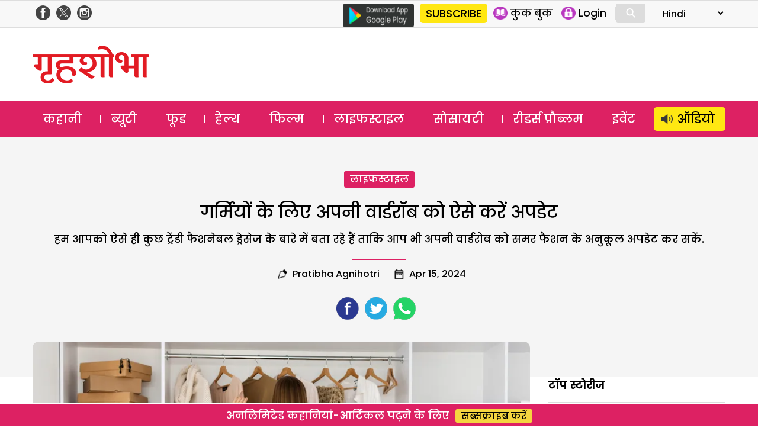

--- FILE ---
content_type: text/html; charset=UTF-8
request_url: https://www.grihshobha.in/lifestyle/update-your-wardrobe-in-summers
body_size: 24266
content:
<!DOCTYPE html>
<html lang="en-US" class="no-js">
<head>
<meta charset="UTF-8">
<meta name="viewport" content="width=device-width, initial-scale=1">
<link rel="profile" href="https://gmpg.org/xfn/11">
<link rel="pingback" href="https://www.grihshobha.in/xmlrpc.php">

<!-- Preconnect & DNS Prefetch for faster external resource fetching -->
<link rel="preconnect" href="https://www.googletagmanager.com">
<link rel="dns-prefetch" href="https://www.googletagmanager.com">
<link rel="preconnect" href="https://connect.facebook.net">
<link rel="dns-prefetch" href="https://connect.facebook.net">
<link rel="preconnect" href="https://www.google-analytics.com">
<link rel="dns-prefetch" href="https://www.google-analytics.com">

<!-- Inline Critical CSS -->
<style>
/* Place your critical CSS here for above-the-fold styles. */
</style>


<style id="jetpack-boost-critical-css">@media all{a,body,div,form,h1,h2,html,iframe,label,li,p,span,strong,ul{border:0;font-family:inherit;font-size:100%;font-style:inherit;font-weight:inherit;margin:0;outline:0;padding:0;vertical-align:baseline}html{-webkit-box-sizing:border-box;-moz-box-sizing:border-box;box-sizing:border-box;font-size:62.5%;overflow-y:scroll;-webkit-text-size-adjust:100%;-ms-text-size-adjust:100%}*,:after,:before{-webkit-box-sizing:inherit;-moz-box-sizing:inherit;box-sizing:inherit}body{background:#f1f1f1}header,nav{display:block}ul{list-style:none}a{color:#000;text-decoration:none}a img{border:0}*{box-sizing:border-box}::after,::before{box-sizing:border-box}:root{--header:transparent;--navbar:#dd2163}body{margin:0;padding:0;font-size:18px;background:#fff;font-family:Poppins,sans-serif;overflow:hidden}.clear-block::after{clear:both;content:".";display:block;height:0;visibility:hidden}.clear-block{display:inline-block}.clear-block{display:block}.container{width:1170px;margin:auto;position:relative}.page-container{margin:30px auto;padding:0}img{vertical-align:middle}img{border:0 none}.red{color:#aa1d23}.float-left{float:left}.float-right{float:right}.is_mobile{display:none}.is_desktop{display:block}.txt-yellow{color:#f5d540}.btn-yellow{display:inline-block;background-color:#f5d540;border-radius:5px;padding:0 10px;margin-left:10px;font-size:16px}.col-4{width:33.3%;float:left}.head-top{color:#4a4a4a;background:#f8f8f8;border-top:1px solid #dedede;border-bottom:1px solid #dedede}.header-social-icons{float:right;margin-top:5px;margin-bottom:5px}.header-social-icons .follow-facebook,.header-social-icons .follow-insta,.header-social-icons .follow-twitter{float:left;width:25px;height:auto;margin-right:5px;margin-left:5px}.header-social-icons .follow-facebook img,.header-social-icons .follow-insta img,.header-social-icons .follow-twitter img{width:100%;height:auto;margin:0!important}header .logo{float:left;margin:18px 0}header .logo img{height:auto}header .ad-top{float:right;width:728px;height:90px}.masthead{background-color:var(--header)}.masthead .container{padding:12px 0}header ul{margin:0;padding:0}.google-play{float:left;margin-top:5px;margin-right:10px}.slinks{margin:5px 0;display:flex;float:right}.slinks ul{margin:5px 0 5px 10px;border-right:1px solid #dcdcdc}.slinks li{float:left;margin-right:15px}.slinks img{height:22px;display:inline-block;float:left}.slinks span{font-size:17px;line-height:1;float:left;margin-left:5px;padding-top:3px}#form-lang select{border:none;padding:5px 0;background:0 0;font-size:15px;font-family:Poppins}#mob-header{display:block;align-content:center;align-items:center;position:relative}#menu-toggle{display:none}#main-menu{background:var(--navbar)}#main-menu a{color:#fff}#main-menu a{color:#fff;line-height:1.5;display:inline-block;padding:5px 18px;margin-top:10px;margin-bottom:10px}#main-menu li.menu-item-60943 a{background:#ffe712;color:#000;border-radius:5px;padding-left:40px;background-image:url(https://www.grihshobha.in/wp-content/themes/delhipress/images/icons/audio-black.png);background-size:20px;background-repeat:no-repeat;background-position:12px center}#main-menu ul{display:flex;flex-direction:row;justify-content:space-between}#main-menu ul li{float:left;font-size:20px;line-height:1}#main-menu ul li+li{background:url(https://www.grihshobha.in/wp-content/themes/delhipress/images/menu-sep.png) no-repeat left}#main-menu ul li:last-child{padding-right:0}#main-menu ul li:first-child{padding-left:0}.ads-sb{width:100%}.ads-sb>div{margin:20px auto!important;width:300px;margin-bottom:0!important}.self-ad2{background:var(--navbar);padding:60px 20px 20px 20px;border-radius:10px;color:#fff;text-align:center;margin-top:70px}.self-ad2 .icon-thumbs-up{background:url(https://www.grihshobha.in/wp-content/themes/delhipress/images/icon-thumbs-up.png) no-repeat;width:100px;height:100px;border-radius:100px;background-position:center center;border:5px solid #fff;background-size:36px;margin-left:auto;margin-right:auto;margin-top:-110px;background-color:var(--navbar)}.self-ad2 .title{font-size:23px;padding:30px 0}.self-ad2 .desc{font-size:16px;text-align:center;line-height:2;margin-bottom:20px}.self-ad2 .btn-yellow{padding:15px 30px}.cards{position:relative;width:100%}.cards .image{padding-top:66.666%;position:relative;border-radius:5px;overflow:hidden}.cards .image a.abs-link{position:absolute;top:0;left:0;right:0;bottom:0;z-index:1}.cards .img-wrap{position:absolute;display:flex;top:0;left:0;width:100%;height:100%}.cards .img-wrap img{object-fit:cover;object-position:center;height:100%;width:100%}.cards .section-btn{position:relative}.cards .section-btn a{color:#fff}.cards .section-btn a{font-family:Poppins,sans-serif;display:inline-block;background:var(--navbar);color:#fff;padding:0 10px;border-radius:3px;font-size:16px;margin-bottom:15px}.cards .section-link{font-family:Poppins,sans-serif;display:inline-block;padding:10px 0;font-size:16px;position:relative}.cards .section-link a{color:var(--navbar)}.cards .section-link a:last-child:after{content:""}.cards .title{font-family:Poppins,sans-serif;color:#fff;font-weight:500}.card_xs{border-top:1px solid #dcdcdc;margin-top:15px;padding-top:15px}.card_xs .section-link{padding:2px 0}.card_xs .image-container{width:45%;max-width:160px;float:left;margin-right:15px}.card_xs .title{color:#000;font-size:16px;line-height:1.6;min-height:50px}.section-link a{color:var(--navbar)!important}.cards .section-btn a{background:var(--navbar)!important}.bottom-strip.fixed{position:fixed;bottom:0;margin:auto;width:100%;text-align:center;font-size:18px;font-weight:500;background:var(--navbar);padding:5px 0;color:#fff;border-top:2px solid #fff;z-index:1}footer .footer-links{float:right;width:70%;font-size:16px}footer .cols{float:left;width:22%;margin-left:3%}footer .cols .parent{margin-bottom:15px}footer .cols,footer .cols a{color:#333}.tag-head{text-align:center;text-transform:capitalize;font-size:30px;line-height:1.8;background:#f5f5f5;padding:50px 0}.tag-head .tag-sep{width:90px;margin:auto;border-bottom:2px solid var(--navbar);height:2px;margin-top:15px}.tag-head p{font-size:18px;line-height:2}ul.byline{display:flex;font-size:16px;justify-content:center}.byline li{padding:10px 25px;background-position:left;background-repeat:no-repeat;background-size:16px}.byline li.author{background-image:url(https://www.grihshobha.in/wp-content/themes/delhipress/images/icon-author.png)}.byline li.date{background-image:url(https://www.grihshobha.in/wp-content/themes/delhipress/images/icon-date.png)}.single-post .tag-head{padding:40px 0 80px 0}.social-icons-wrap{margin-top:15px;display:inline-block}.social-icons{line-height:1}.social-icons li{float:left;margin-right:10px;list-style:none}.social-icons li a{color:#9b9b9b}.social-icons .share-count{display:none}.left-container{width:calc(100% - 300px);float:left;padding-right:30px}.right-container{width:300px;float:right}.single-post .page-container{margin-top:-60px}#rg-gallery{margin-bottom:20px}.single-post .rg-image{overflow:hidden;text-align:center;border-radius:10px}.rg-view{height:30px}.rg-view{display:none}.rg-view a{background:#464646 url(https://www.grihshobha.in/wp-content/themes/delhipress/images/views.png) no-repeat scroll left top;border:3px solid #464646;display:block;float:right;height:16px;margin-right:3px;opacity:.8;width:16px}.rg-view a.rg-view-full{background-position:0 0}.rg-view a.rg-view-selected{background-color:#6f6f6f;border-color:#6f6f6f}.rg-view a.rg-view-thumbs{background-position:0-16px}.single-post strong{font-weight:700}.single-post .article-body{font-size:18px;line-height:2}.single-post .article-body p{padding-bottom:20px}.mk-vishesh .w-head{border-bottom:1px solid #dcdcdc;padding-bottom:15px;margin-bottom:25px;line-height:1.5}.top-stories.widget{margin-top:20px}.button{display:inline-block;margin:4px 2px;background-color:#dcdcdc;font-size:14px;padding-left:32px;padding-right:32px;text-align:center;color:#fff;text-decoration:none;border-radius:4px}.search-container{position:relative;display:inline-block;margin:0 10px 0 0;width:50px;vertical-align:bottom}.mglass{display:inline-block;-webkit-transform:rotate(-45deg);-moz-transform:rotate(-45deg);-o-transform:rotate(-45deg);-ms-transform:rotate(-45deg)}.searchbutton{position:absolute;font-size:22px;width:100%;margin:0;padding:0}.search{position:absolute;left:49px;background-color:#fff;outline:0;border:none;padding:0;width:0;height:100%;z-index:10}.expandright{left:auto;right:49px}span#show-search{display:inline-block;font-size:33px;color:#fff;position:absolute;right:125px;top:12px}span#show-search.is_mobile{display:none}.search-box{display:none;padding-top:5px;width:100%;position:absolute;height:60px;background:#fff;bottom:-60px;right:0}.search-box input{width:calc(100% - 85px);padding:10px;font-size:12px;font-family:arial;border-radius:5px;border:1px solid #dcdcdc;margin:10px}.search-box .btn-search{background:#000;color:#fff;padding:10px 15px;font-size:12px;border-radius:0 5px 5px 0;margin-left:-20px;border:1px solid #000}.h1-sep{width:90px;margin:auto;border-bottom:2px solid var(--navbar);height:2px;margin-top:10px;margin-bottom:10px}.plan-sep{border-bottom:1px solid #ccc;padding:10px 0}.modal{display:none;position:fixed;z-index:101;left:0;top:0;width:100%;height:100%;overflow:auto;background-color:#000;background-color:rgba(0,0,0,.7)}.modal-content{background-color:#fefefe;margin:15%auto;padding:2px;width:80%;max-width:600px;overflow:auto}.modal .close{color:#fff;float:right;font-size:28px;font-weight:700;margin-right:10px}.text-center{text-align:center}#GuestLogin .modal-content,#whyRegister .modal-content{max-width:400px;border-radius:12px;background-color:#fff;background-size:contain;background-repeat:no-repeat;background-position:top left}#GuestLogin .modal-content,#whyRegister .modal-content{background-image:url(https://www.grihshobha.in/wp-content/themes/delhipress/images/subscribe/form-header.jpg)}.modal .guest-login-block,.modal .guest-register-block{padding:80px 25px 20px 25px}.gift-wrapper{overflow:hidden}.gift-img{width:90px;height:80px;float:left;margin-right:20px;margin-bottom:10px;background-image:url(https://www.grihshobha.in/wp-content/themes/delhipress/images/subscribe/digital.png);background-repeat:no-repeat;background-size:contain;background-position:center}.chkbx input[type=checkbox]{display:none}.form-head{font-size:26px!important;color:var(--navbar);line-height:1.4!important}.form-subhead{font-size:24px!important;color:#393c43;line-height:1.7!important;margin:0 0 5px 0}.form-info-text{font-size:17px!important;margin:20px 0 0 0}.loading-button{background:url(https://www.grihshobha.in/wp-content/themes/delhipress/images/subscribe/loading.gif),transparent;height:35px;width:150px;background-color:var(--navbar);background-position:center center;background-size:18%;background-repeat:no-repeat;margin:auto;border-radius:5px;display:none}.frm-block input,.frm-block textarea{border:1px solid #dcdcdc;display:inline-block;width:100%;padding:8px;font-family:arial;border-radius:5px}.text-danger{width:100%;font-size:11px;line-height:1.5;font-weight:400;color:#aa1d23;text-align:right;float:left}.form-group{padding:8px 0;overflow:hidden}.verify-otp{position:relative}#resend-otp{position:absolute;right:10px;top:13px;text-decoration:underline;color:#00f}.submit-form,.verify-otp{display:none}#GuestLogin .modal-content .button,#whyRegister .modal-content .button{background:var(--navbar);padding:5px 10px;display:inline-block;border-radius:5px;font-size:15px;font-weight:700;color:#fff;text-transform:uppercase;border:none;width:150px;margin-top:10px}@media only screen and (max-width:599px){#menu-toggle,#menu-toggle span{box-sizing:border-box}#cross span,#hamburger span{background:none repeat scroll 0 0#fff;display:block}#menu-toggle{height:40px;margin:0 auto;position:relative;left:-5px;top:5px;width:40px;z-index:200;border-radius:8px;float:left}#menu-toggle{background:none repeat scroll 0 0 var(--navbar);border-radius:0}#menu-toggle #hamburger{height:100%;position:absolute;width:100%}#menu-toggle #hamburger span{height:4px;left:8px;margin:5px 0;position:relative;top:5px;width:25px}#menu-toggle #cross{height:100%;position:absolute;-o-transform:rotate(45deg);-moz-transform:rotate(45deg);-ms-transform:rotate(45deg);-webkit-transform:rotate(45deg);transform:rotate(45deg);width:100%}#menu-toggle #cross span:first-child{height:0;left:18px;position:absolute;top:10%;width:4px}#menu-toggle #cross span:nth-child(2){height:4px;left:10%;position:absolute;top:18px;width:0}#menu{background:url(https://www.grihshobha.in/wp-content/themes/delhipress/images/back.png) repeat scroll 0 0 rgba(0,0,0,.8);color:#fff;display:none;height:calc(100% - 0px);left:0;position:fixed;top:0;transform:scale3d(.9,.9,.9);width:100%;z-index:100;padding:70px 10px 20px;overflow:scroll}#menu ul li{margin-top:5px;border-bottom:1px solid #dcdcdc}#menu ul li a{color:#fff;font-size:18px}.main-navigation a{display:unset;margin:unset}#menu ul{width:100%;padding-left:0}.container{width:100%;padding:0 15px}.float-right{float:none}span#show-search.is_mobile{display:inline-block!important}.is_desktop{display:none!important}.is_mobile{display:block}header .ad-top{width:100%;float:none;height:auto}header .logo{text-align:center;margin-left:0}.head-top .slinks{margin:0}.masthead .container{padding:10px 20px 5px 20px}.masthead{padding-top:0}header .logo{padding:0;height:50px;margin-top:0;margin-bottom:0}header .logo img{height:100%;width:auto}#menu li.menu-item.subscriptions{background:#ffe712;position:absolute;margin-top:0;padding:0 10px;border:none;border-radius:5px;left:100px}#menu li.menu-item.subscriptions a{color:#000}#menu li.menu-item.login{position:absolute;margin-top:0;display:inline-block;padding:0 10px;border-radius:5px;border:none!important;right:20px}#menu .login .icon{width:25px;height:25px;margin-right:5px;background-position:center center;background-repeat:no-repeat;background-size:contain}#menu .login .text{line-height:1}#menu .icon.profile{background-image:url(https://www.grihshobha.in/wp-content/themes/delhipress/mobile/images/icons/profile.png)}nav#site-navigation{margin-top:50px}#main-menu{border:none}#main-menu .container{padding:0!important}#menu-toggle{display:block}#main-menu{display:none}#menu{background-image:linear-gradient(to bottom,var(--navbar),var(--navbar))}#menu ul li{margin-top:14px;border-bottom:1px solid rgba(255,255,255,.1);padding-bottom:14px}#menu ul li a{display:flex;align-items:center}#menu .icons{width:25px;height:25px;background-repeat:no-repeat;background-position:center center;background-size:contain;margin-right:10px;margin-left:10px}#menu ul li.menu-item-page{margin-top:5px;padding-bottom:5px;padding-left:10px;font-size:10px;display:block;float:left;width:50%}#menu ul li.menu-item-page a{font-size:14px}#menu .menu-item-104 .icons{background-image:url(https://www.grihshobha.in/wp-content/themes/delhipress/images/icons/story.svg)}#menu .menu-item-8 .icons{background-image:url(https://www.grihshobha.in/wp-content/themes/delhipress/images/icons/beauty.svg)}#menu .menu-item-1 .icons{background-image:url(https://www.grihshobha.in/wp-content/themes/delhipress/images/icons/food.svg)}#menu .menu-item-15 .icons{background-image:url(https://www.grihshobha.in/wp-content/themes/delhipress/images/icons/health.svg)}#menu .menu-item-103 .icons{background-image:url(https://www.grihshobha.in/wp-content/themes/delhipress/images/icons/bollywood.svg)}#menu .menu-item-17593 .icons{background-image:url(https://www.grihshobha.in/wp-content/themes/delhipress/images/icons/lifestyle.svg)}#menu .menu-item-102 .icons{background-image:url(https://www.grihshobha.in/wp-content/themes/delhipress/images/icons/society.svg)}#menu .menu-item-17592 .icons{background-image:url(https://www.grihshobha.in/wp-content/themes/delhipress/images/icons/readers.svg)}#menu .menu-item-60943 .icons{background-image:url(https://www.grihshobha.in/wp-content/themes/delhipress/images/icons/audio-black.png)}li.menu-item-60943 a{display:flex;justify-content:center;background:#ffe712;border-radius:5px;padding:5px 10px;color:#000!important}#mob-header{display:block;justify-content:space-around;position:relative;background:var(--navbar);top:0}#mob-header .logo img{height:40px;width:auto;margin-top:5px}.ad-top{display:none}.card_xs .image-container{width:35%}.card_xs .title{font-size:16px;line-height:1.4}.col-4{width:100%}.fixed-menu{display:flex;align-content:space-evenly;padding:5px 0;margin-top:2px;position:relative;bottom:0;width:100%;overflow-x:scroll;background:linear-gradient(0deg,#fff 60%,#fff 40%);padding-bottom:10px;justify-content:left;padding-left:15px}.fixed-menu .menu{text-align:center;font-size:12px;font-weight:500;color:#a5a5a5;position:relative;margin:10px 20px 0 0}.fixed-menu .icon{height:65px;min-width:65px;background-color:var(--navbar);border-radius:100px;background-repeat:no-repeat;background-position:center center;background-size:contain;background-size:30px;box-shadow:0 5px 10px #ccc}.fixed-menu .title{margin-top:10px}.fixed-menu .menu .icon a{position:absolute;top:0;right:0;bottom:0;left:0}.fixed-menu .icon.audio{background-image:url(https://www.grihshobha.in/wp-content/themes/delhipress/images/icons/audio.png)}.fixed-menu .icon.story{background-image:url(https://www.grihshobha.in/wp-content/themes/delhipress/images/icons/story.svg)}.fixed-menu .icon.beauty{background-image:url(https://www.grihshobha.in/wp-content/themes/delhipress/images/icons/beauty.svg)}.fixed-menu .icon.bollywood{background-image:url(https://www.grihshobha.in/wp-content/themes/delhipress/images/icons/bollywood.svg)}.fixed-menu .icon.food{background-image:url(https://www.grihshobha.in/wp-content/themes/delhipress/images/icons/food.svg)}.fixed-menu .icon.health{background-image:url(https://www.grihshobha.in/wp-content/themes/delhipress/images/icons/health.svg)}.fixed-menu .icon.readers{background-image:url(https://www.grihshobha.in/wp-content/themes/delhipress/images/icons/readers.svg)}.fixed-menu .icon.society{background-image:url(https://www.grihshobha.in/wp-content/themes/delhipress/images/icons/society.svg)}.fixed-menu .icon.lifestyle{background-image:url(https://www.grihshobha.in/wp-content/themes/delhipress/images/icons/lifestyle.svg)}footer .footer-links{width:auto;margin:auto;float:none}footer .cols,footer .cols.websites{width:48%;margin-left:2%}footer .cols.websites{margin-top:10px}.footer-links{display:none}.bottom-strip.fixed{font-size:14px;background-color:var(--navbar);border-top:none;bottom:0}.bottom-strip span{display:block;background-color:var(--header);padding:5px 0 0 0}.bottom-strip .btn-yellow{font-size:16px}.single-post .article-body,.single-post .rg-image,.single-post .rg-image img,.single-post header .title{height:auto;width:100%}.single-post .article-body{font-size:18px;line-height:1.6}.tag-head{font-size:22px;padding:30px 0}.tag-head p{font-size:14px}.single-post .tag-head{font-size:22px;padding:30px 0 80px 0}ul.byline{font-size:14px}.byline li{padding:10px 15px 10px 21px}#rg-gallery{margin-bottom:20px}.single-post .article-body{font-size:16px;line-height:2}.left-container{width:100%;padding-right:0}#rg-gallery .rg-image{box-shadow:0 1px 2px #ccc;border-radius:5px}.social-icons-wrap{margin-top:15px}.social-icons{overflow:hidden;height:auto}.form-head{font-size:22px!important}.form-subhead,.form-subhead *{font-size:16px!important}.plans-v2 .h1-sep{display:none}.plans-v2 .plan-sep{display:none}.modal .guest-login-block,.modal .guest-register-block{padding:70px 10px 20px 10px}}}@media all{ul{box-sizing:border-box}a,body,div,form,h1,h2,html,iframe,label,li,p,span,strong,ul{border:0;font-family:inherit;font-size:100%;font-style:inherit;font-weight:inherit;margin:0;outline:0;padding:0;vertical-align:baseline}html{-webkit-box-sizing:border-box;-moz-box-sizing:border-box;box-sizing:border-box;font-size:62.5%;overflow-y:scroll;-webkit-text-size-adjust:100%;-ms-text-size-adjust:100%}*,:after,:before{-webkit-box-sizing:inherit;-moz-box-sizing:inherit;box-sizing:inherit}body{background:#f1f1f1}header,nav{display:block}ul{list-style:none}a{color:#000;text-decoration:none}a img{border:0}*{box-sizing:border-box}::after,::before{box-sizing:border-box}:root{--header:transparent;--navbar:#dd2163}body{margin:0;padding:0;font-size:18px;background:#fff;font-family:Poppins,sans-serif;overflow:hidden}.clear-block::after{clear:both;content:".";display:block;height:0;visibility:hidden}.clear-block{display:inline-block}.clear-block{display:block}.container{width:1170px;margin:auto;position:relative}.page-container{margin:30px auto;padding:0}img{vertical-align:middle}img{border:0 none}.red{color:#aa1d23}.float-left{float:left}.float-right{float:right}.is_mobile{display:none}.is_desktop{display:block}.txt-yellow{color:#f5d540}.btn-yellow{display:inline-block;background-color:#f5d540;border-radius:5px;padding:0 10px;margin-left:10px;font-size:16px}.col-4{width:33.3%;float:left}.head-top{color:#4a4a4a;background:#f8f8f8;border-top:1px solid #dedede;border-bottom:1px solid #dedede}.header-social-icons{float:right;margin-top:5px;margin-bottom:5px}.header-social-icons .follow-facebook,.header-social-icons .follow-insta,.header-social-icons .follow-twitter{float:left;width:25px;height:auto;margin-right:5px;margin-left:5px}.header-social-icons .follow-facebook img,.header-social-icons .follow-insta img,.header-social-icons .follow-twitter img{width:100%;height:auto;margin:0!important}header .logo{float:left;margin:18px 0}header .logo img{height:auto}header .ad-top{float:right;width:728px;height:90px}.masthead{background-color:var(--header)}.masthead .container{padding:12px 0}header ul{margin:0;padding:0}.google-play{float:left;margin-top:5px;margin-right:10px}.slinks{margin:5px 0;display:flex;float:right}.slinks ul{margin:5px 0 5px 10px;border-right:1px solid #dcdcdc}.slinks li{float:left;margin-right:15px}.slinks img{height:22px;display:inline-block;float:left}.slinks span{font-size:17px;line-height:1;float:left;margin-left:5px;padding-top:3px}#form-lang select{border:none;padding:5px 0;background:#fff0;font-size:15px;font-family:Poppins}#mob-header{display:block;align-content:center;align-items:center;position:relative}#menu-toggle{display:none}#main-menu{background:var(--navbar)}#main-menu a{color:#fff}#main-menu a{color:#fff;line-height:1.5;display:inline-block;padding:5px 18px;margin-top:10px;margin-bottom:10px}#main-menu li.menu-item-60943 a{background:#ffe712;color:#000;border-radius:5px;padding-left:40px;background-image:url(https://www.grihshobha.in/wp-content/themes/delhipress/images/icons/audio-black.png);background-size:20px;background-repeat:no-repeat;background-position:12px center}#main-menu ul{display:flex;flex-direction:row;justify-content:space-between}#main-menu ul li{float:left;font-size:20px;line-height:1}#main-menu ul li+li{background:url(https://www.grihshobha.in/wp-content/themes/delhipress/images/menu-sep.png) no-repeat left}#main-menu ul li:last-child{padding-right:0}#main-menu ul li:first-child{padding-left:0}.ads-sb{width:100%}.ads-sb>div{margin:20px auto!important;width:300px;margin-bottom:0!important}.self-ad2{background:var(--navbar);padding:60px 20px 20px 20px;border-radius:10px;color:#fff;text-align:center;margin-top:70px}.self-ad2 .icon-thumbs-up{background:url(https://www.grihshobha.in/wp-content/themes/delhipress/images/icon-thumbs-up.png) no-repeat;width:100px;height:100px;border-radius:100px;background-position:center center;border:5px solid #fff;background-size:36px;margin-left:auto;margin-right:auto;margin-top:-110px;background-color:var(--navbar)}.self-ad2 .title{font-size:23px;padding:30px 0}.self-ad2 .desc{font-size:16px;text-align:center;line-height:2;margin-bottom:20px}.self-ad2 .btn-yellow{padding:15px 30px}.cards{position:relative;width:100%}.cards .image{padding-top:66.666%;position:relative;border-radius:5px;overflow:hidden}.cards .image a.abs-link{position:absolute;top:0;left:0;right:0;bottom:0;z-index:1}.cards .img-wrap{position:absolute;display:flex;top:0;left:0;width:100%;height:100%}.cards .img-wrap img{object-fit:cover;object-position:center;height:100%;width:100%}.cards .section-btn{position:relative}.cards .section-btn a{color:#fff}.cards .section-btn a{font-family:Poppins,sans-serif;display:inline-block;background:var(--navbar);color:#fff;padding:0 10px;border-radius:3px;font-size:16px;margin-bottom:15px}.cards .section-link{font-family:Poppins,sans-serif;display:inline-block;padding:10px 0;font-size:16px;position:relative}.cards .section-link a{color:var(--navbar)}.cards .section-link a:last-child:after{content:""}.cards .title{font-family:Poppins,sans-serif;color:#fff;font-weight:500}.card_xs{border-top:1px solid #dcdcdc;margin-top:15px;padding-top:15px}.card_xs .section-link{padding:2px 0}.card_xs .image-container{width:45%;max-width:160px;float:left;margin-right:15px}.card_xs .title{color:#000;font-size:16px;line-height:1.6;min-height:50px}.section-link a{color:var(--navbar)!important}.cards .section-btn a{background:var(--navbar)!important}.bottom-strip.fixed{position:fixed;bottom:0;margin:auto;width:100%;text-align:center;font-size:18px;font-weight:500;background:var(--navbar);padding:5px 0;color:#fff;border-top:2px solid #fff;z-index:1}footer .footer-links{float:right;width:70%;font-size:16px}footer .cols{float:left;width:22%;margin-left:3%}footer .cols .parent{margin-bottom:15px}footer .cols,footer .cols a{color:#333}.tag-head{text-align:center;text-transform:capitalize;font-size:30px;line-height:1.8;background:#f5f5f5;padding:50px 0}.tag-head .tag-sep{width:90px;margin:auto;border-bottom:2px solid var(--navbar);height:2px;margin-top:15px}.tag-head p{font-size:18px;line-height:2}ul.byline{display:flex;font-size:16px;justify-content:center}.byline li{padding:10px 25px;background-position:left;background-repeat:no-repeat;background-size:16px}.byline li.author{background-image:url(https://www.grihshobha.in/wp-content/themes/delhipress/images/icon-author.png)}.byline li.date{background-image:url(https://www.grihshobha.in/wp-content/themes/delhipress/images/icon-date.png)}.single-post .tag-head{padding:40px 0 80px 0}.social-icons-wrap{margin-top:15px;display:inline-block}.social-icons{line-height:1}.social-icons li{float:left;margin-right:10px;list-style:none}.social-icons li a{color:#9b9b9b}.social-icons .share-count{display:none}.left-container{width:calc(100% - 300px);float:left;padding-right:30px}.right-container{width:300px;float:right}.single-post .page-container{margin-top:-60px}#rg-gallery{margin-bottom:20px}.single-post .rg-image{overflow:hidden;text-align:center;border-radius:10px}.rg-view{height:30px}.rg-view{display:none}.rg-view a{background:#464646 url(https://www.grihshobha.in/wp-content/themes/delhipress/images/views.png) no-repeat scroll left top;border:3px solid #464646;display:block;float:right;height:16px;margin-right:3px;opacity:.8;width:16px}.rg-view a.rg-view-full{background-position:0 0}.rg-view a.rg-view-selected{background-color:#6f6f6f;border-color:#6f6f6f}.rg-view a.rg-view-thumbs{background-position:0-16px}.single-post strong{font-weight:700}.single-post .article-body{font-size:18px;line-height:2}.single-post .article-body p{padding-bottom:20px}.mk-vishesh .w-head{border-bottom:1px solid #dcdcdc;padding-bottom:15px;margin-bottom:25px;line-height:1.5}.top-stories.widget{margin-top:20px}.button{display:inline-block;margin:4px 2px;background-color:#dcdcdc;font-size:14px;padding-left:32px;padding-right:32px;text-align:center;color:#fff;text-decoration:none;border-radius:4px}.search-container{position:relative;display:inline-block;margin:0 10px 0 0;width:50px;vertical-align:bottom}.mglass{display:inline-block;-webkit-transform:rotate(-45deg);-moz-transform:rotate(-45deg);-o-transform:rotate(-45deg);-ms-transform:rotate(-45deg)}.searchbutton{position:absolute;font-size:22px;width:100%;margin:0;padding:0}.search{position:absolute;left:49px;background-color:#fff;outline:0;border:none;padding:0;width:0;height:100%;z-index:10}.expandright{left:auto;right:49px}span#show-search{display:inline-block;font-size:33px;color:#fff;position:absolute;right:125px;top:12px}span#show-search.is_mobile{display:none}.search-box{display:none;padding-top:5px;width:100%;position:absolute;height:60px;background:#fff;bottom:-60px;right:0}.search-box input{width:calc(100% - 85px);padding:10px;font-size:12px;font-family:arial;border-radius:5px;border:1px solid #dcdcdc;margin:10px}.search-box .btn-search{background:#000;color:#fff;padding:10px 15px;font-size:12px;border-radius:0 5px 5px 0;margin-left:-20px;border:1px solid #000}.h1-sep{width:90px;margin:auto;border-bottom:2px solid var(--navbar);height:2px;margin-top:10px;margin-bottom:10px}.plan-sep{border-bottom:1px solid #ccc;padding:10px 0}.modal{display:none;position:fixed;z-index:101;left:0;top:0;width:100%;height:100%;overflow:auto;background-color:#000;background-color:rgb(0 0 0/.7)}.modal-content{background-color:#fefefe;margin:15%auto;padding:2px;width:80%;max-width:600px;overflow:auto}.modal .close{color:#fff;float:right;font-size:28px;font-weight:700;margin-right:10px}.text-center{text-align:center}#GuestLogin .modal-content,#whyRegister .modal-content{max-width:400px;border-radius:12px;background-color:#fff;background-size:contain;background-repeat:no-repeat;background-position:top left}#GuestLogin .modal-content,#whyRegister .modal-content{background-image:url(https://www.grihshobha.in/wp-content/themes/delhipress/images/subscribe/form-header.jpg)}.modal .guest-login-block,.modal .guest-register-block{padding:80px 25px 20px 25px}.gift-wrapper{overflow:hidden}.gift-img{width:90px;height:80px;float:left;margin-right:20px;margin-bottom:10px;background-image:url(https://www.grihshobha.in/wp-content/themes/delhipress/images/subscribe/digital.png);background-repeat:no-repeat;background-size:contain;background-position:center}.chkbx input[type=checkbox]{display:none}.form-head{font-size:26px!important;color:var(--navbar);line-height:1.4!important}.form-subhead{font-size:24px!important;color:#393c43;line-height:1.7!important;margin:0 0 5px 0}.form-info-text{font-size:17px!important;margin:20px 0 0 0}.loading-button{background:url(https://www.grihshobha.in/wp-content/themes/delhipress/images/subscribe/loading.gif),transparent;height:35px;width:150px;background-color:var(--navbar);background-position:center center;background-size:18%;background-repeat:no-repeat;margin:auto;border-radius:5px;display:none}.frm-block input,.frm-block textarea{border:1px solid #dcdcdc;display:inline-block;width:100%;padding:8px;font-family:arial;border-radius:5px}.text-danger{width:100%;font-size:11px;line-height:1.5;font-weight:400;color:#aa1d23;text-align:right;float:left}.form-group{padding:8px 0;overflow:hidden}.verify-otp{position:relative}#resend-otp{position:absolute;right:10px;top:13px;text-decoration:underline;color:#00f}.submit-form,.verify-otp{display:none}#GuestLogin .modal-content .button,#whyRegister .modal-content .button{background:var(--navbar);padding:5px 10px;display:inline-block;border-radius:5px;font-size:15px;font-weight:700;color:#fff;text-transform:uppercase;border:none;width:150px;margin-top:10px}@media only screen and (max-width:599px){#menu-toggle,#menu-toggle span{box-sizing:border-box}#cross span,#hamburger span{background:none repeat scroll 0 0#fff;display:block}#menu-toggle{height:40px;margin:0 auto;position:relative;left:-5px;top:5px;width:40px;z-index:200;border-radius:8px;float:left}#menu-toggle{background:none repeat scroll 0 0 var(--navbar);border-radius:0}#menu-toggle #hamburger{height:100%;position:absolute;width:100%}#menu-toggle #hamburger span{height:4px;left:8px;margin:5px 0;position:relative;top:5px;width:25px}#menu-toggle #cross{height:100%;position:absolute;-o-transform:rotate(45deg);-moz-transform:rotate(45deg);-ms-transform:rotate(45deg);-webkit-transform:rotate(45deg);transform:rotate(45deg);width:100%}#menu-toggle #cross span:first-child{height:0;left:18px;position:absolute;top:10%;width:4px}#menu-toggle #cross span:nth-child(2){height:4px;left:10%;position:absolute;top:18px;width:0}#menu{background:url(https://www.grihshobha.in/wp-content/themes/delhipress/images/back.png) repeat scroll 0 0 rgb(0 0 0/.8);color:#fff;display:none;height:calc(100% - 0px);left:0;position:fixed;top:0;transform:scale3d(.9,.9,.9);width:100%;z-index:100;padding:70px 10px 20px;overflow:scroll}#menu ul li{margin-top:5px;border-bottom:1px solid #dcdcdc}#menu ul li a{color:#fff;font-size:18px}.main-navigation a{display:unset;margin:unset}#menu ul{width:100%;padding-left:0}.container{width:100%;padding:0 15px}.float-right{float:none}span#show-search.is_mobile{display:inline-block!important}.is_desktop{display:none!important}.is_mobile{display:block}header .ad-top{width:100%;float:none;height:auto}header .logo{text-align:center;margin-left:0}.head-top .slinks{margin:0}.masthead .container{padding:10px 20px 5px 20px}.masthead{padding-top:0}header .logo{padding:0;height:50px;margin-top:0;margin-bottom:0}header .logo img{height:100%;width:auto}#menu li.menu-item.subscriptions{background:#ffe712;position:absolute;margin-top:0;padding:0 10px;border:none;border-radius:5px;left:100px}#menu li.menu-item.subscriptions a{color:#000}#menu li.menu-item.login{position:absolute;margin-top:0;display:inline-block;padding:0 10px;border-radius:5px;border:none!important;right:20px}#menu .login .icon{width:25px;height:25px;margin-right:5px;background-position:center center;background-repeat:no-repeat;background-size:contain}#menu .login .text{line-height:1}#menu .icon.profile{background-image:url(https://www.grihshobha.in/wp-content/themes/delhipress/mobile/images/icons/profile.png)}nav#site-navigation{margin-top:50px}#main-menu{border:none}#main-menu .container{padding:0!important}#menu-toggle{display:block}#main-menu{display:none}#menu{background-image:linear-gradient(to bottom,var(--navbar),var(--navbar))}#menu ul li{margin-top:14px;border-bottom:1px solid rgb(255 255 255/.1);padding-bottom:14px}#menu ul li a{display:flex;align-items:center}#menu .icons{width:25px;height:25px;background-repeat:no-repeat;background-position:center center;background-size:contain;margin-right:10px;margin-left:10px}#menu ul li.menu-item-page{margin-top:5px;padding-bottom:5px;padding-left:10px;font-size:10px;display:block;float:left;width:50%}#menu ul li.menu-item-page a{font-size:14px}#menu .menu-item-104 .icons{background-image:url(https://www.grihshobha.in/wp-content/themes/delhipress/images/icons/story.svg)}#menu .menu-item-8 .icons{background-image:url(https://www.grihshobha.in/wp-content/themes/delhipress/images/icons/beauty.svg)}#menu .menu-item-1 .icons{background-image:url(https://www.grihshobha.in/wp-content/themes/delhipress/images/icons/food.svg)}#menu .menu-item-15 .icons{background-image:url(https://www.grihshobha.in/wp-content/themes/delhipress/images/icons/health.svg)}#menu .menu-item-103 .icons{background-image:url(https://www.grihshobha.in/wp-content/themes/delhipress/images/icons/bollywood.svg)}#menu .menu-item-17593 .icons{background-image:url(https://www.grihshobha.in/wp-content/themes/delhipress/images/icons/lifestyle.svg)}#menu .menu-item-102 .icons{background-image:url(https://www.grihshobha.in/wp-content/themes/delhipress/images/icons/society.svg)}#menu .menu-item-17592 .icons{background-image:url(https://www.grihshobha.in/wp-content/themes/delhipress/images/icons/readers.svg)}#menu .menu-item-60943 .icons{background-image:url(https://www.grihshobha.in/wp-content/themes/delhipress/images/icons/audio-black.png)}li.menu-item-60943 a{display:flex;justify-content:center;background:#ffe712;border-radius:5px;padding:5px 10px;color:#000!important}#mob-header{display:block;justify-content:space-around;position:relative;background:var(--navbar);top:0}#mob-header .logo img{height:40px;width:auto;margin-top:5px}.ad-top{display:none}.card_xs .image-container{width:35%}.card_xs .title{font-size:16px;line-height:1.4}.col-4{width:100%}.fixed-menu{display:flex;align-content:space-evenly;padding:5px 0;margin-top:2px;position:relative;bottom:0;width:100%;overflow-x:scroll;background:linear-gradient(0deg,#fff 60%,#fff 40%);padding-bottom:10px;justify-content:left;padding-left:15px}.fixed-menu .menu{text-align:center;font-size:12px;font-weight:500;color:#a5a5a5;position:relative;margin:10px 20px 0 0}.fixed-menu .icon{height:65px;min-width:65px;background-color:var(--navbar);border-radius:100px;background-repeat:no-repeat;background-position:center center;background-size:contain;background-size:30px;box-shadow:0 5px 10px #ccc}.fixed-menu .title{margin-top:10px}.fixed-menu .menu .icon a{position:absolute;top:0;right:0;bottom:0;left:0}.fixed-menu .icon.audio{background-image:url(https://www.grihshobha.in/wp-content/themes/delhipress/images/icons/audio.png)}.fixed-menu .icon.story{background-image:url(https://www.grihshobha.in/wp-content/themes/delhipress/images/icons/story.svg)}.fixed-menu .icon.beauty{background-image:url(https://www.grihshobha.in/wp-content/themes/delhipress/images/icons/beauty.svg)}.fixed-menu .icon.bollywood{background-image:url(https://www.grihshobha.in/wp-content/themes/delhipress/images/icons/bollywood.svg)}.fixed-menu .icon.food{background-image:url(https://www.grihshobha.in/wp-content/themes/delhipress/images/icons/food.svg)}.fixed-menu .icon.health{background-image:url(https://www.grihshobha.in/wp-content/themes/delhipress/images/icons/health.svg)}.fixed-menu .icon.readers{background-image:url(https://www.grihshobha.in/wp-content/themes/delhipress/images/icons/readers.svg)}.fixed-menu .icon.society{background-image:url(https://www.grihshobha.in/wp-content/themes/delhipress/images/icons/society.svg)}.fixed-menu .icon.lifestyle{background-image:url(https://www.grihshobha.in/wp-content/themes/delhipress/images/icons/lifestyle.svg)}footer .footer-links{width:auto;margin:auto;float:none}footer .cols,footer .cols.websites{width:48%;margin-left:2%}footer .cols.websites{margin-top:10px}.footer-links{display:none}.bottom-strip.fixed{font-size:14px;background-color:var(--navbar);border-top:none;bottom:0}.bottom-strip span{display:block;background-color:var(--header);padding:5px 0 0 0}.bottom-strip .btn-yellow{font-size:16px}.single-post .article-body,.single-post .rg-image,.single-post .rg-image img,.single-post header .title{height:auto;width:100%}.single-post .article-body{font-size:18px;line-height:1.6}.tag-head{font-size:22px;padding:30px 0}.tag-head p{font-size:14px}.single-post .tag-head{font-size:22px;padding:30px 0 80px 0}ul.byline{font-size:14px}.byline li{padding:10px 15px 10px 21px}#rg-gallery{margin-bottom:20px}.single-post .article-body{font-size:16px;line-height:2}.left-container{width:100%;padding-right:0}#rg-gallery .rg-image{box-shadow:0 1px 2px #ccc;border-radius:5px}.social-icons-wrap{margin-top:15px}.social-icons{overflow:hidden;height:auto}.form-head{font-size:22px!important}.form-subhead,.form-subhead *{font-size:16px!important}.plans-v2 .h1-sep{display:none}.plans-v2 .plan-sep{display:none}.modal .guest-login-block,.modal .guest-register-block{padding:70px 10px 20px 10px}}}</style><meta name='robots' content='index, follow, max-image-preview:large, max-snippet:-1, max-video-preview:-1' />
	<style>img:is([sizes="auto" i], [sizes^="auto," i]) { contain-intrinsic-size: 3000px 1500px }</style>
	
	<!-- This site is optimized with the Yoast SEO plugin v26.1.1 - https://yoast.com/wordpress/plugins/seo/ -->
	<title>गर्मियों के लिए अपनी वार्डरॉब को ऐसे करें अपडेट</title>
	<meta name="description" content="Fashion tips गर्मियों का मौसम अपने चरम पर पहुंचने लगा है और इस समय सबसे बड़ी आवश्यकता होती है अपने वार्डरोब को अपडेट करने की ताकि आप भी" />
	<link rel="canonical" href="https://www.grihshobha.in/lifestyle/update-your-wardrobe-in-summers" />
	<meta property="og:locale" content="en_US" />
	<meta property="og:type" content="article" />
	<meta property="og:title" content="गर्मियों के लिए अपनी वार्डरॉब को ऐसे करें अपडेट" />
	<meta property="og:description" content="Fashion tips गर्मियों का मौसम अपने चरम पर पहुंचने लगा है और इस समय सबसे बड़ी आवश्यकता होती है अपने वार्डरोब को अपडेट करने की ताकि आप भी" />
	<meta property="og:url" content="https://www.grihshobha.in/lifestyle/update-your-wardrobe-in-summers" />
	<meta property="og:site_name" content="Grihshobha" />
	<meta property="article:published_time" content="2024-04-15T10:36:17+00:00" />
	<meta property="article:modified_time" content="2024-04-15T10:50:31+00:00" />
	<meta property="og:image" content="https://i0.wp.com/www.grihshobha.in/wp-content/uploads/2024/04/wardrobe.jpg?fit=900%2C600&ssl=1" />
	<meta property="og:image:width" content="900" />
	<meta property="og:image:height" content="600" />
	<meta property="og:image:type" content="image/jpeg" />
	<meta name="author" content="Grihshobha team" />
	<meta name="twitter:card" content="summary_large_image" />
	<meta name="twitter:label1" content="Written by" />
	<meta name="twitter:data1" content="Grihshobha team" />
	<meta name="twitter:label2" content="Est. reading time" />
	<meta name="twitter:data2" content="3 minutes" />
	<script data-jetpack-boost="ignore" data-jetpack-boost="ignore" type="application/ld+json" class="yoast-schema-graph">{"@context":"https://schema.org","@graph":[{"@type":"WebPage","@id":"https://www.grihshobha.in/lifestyle/update-your-wardrobe-in-summers","url":"https://www.grihshobha.in/lifestyle/update-your-wardrobe-in-summers","name":"गर्मियों के लिए अपनी वार्डरॉब को ऐसे करें अपडेट","isPartOf":{"@id":"https://www.grihshobha.in/#website"},"primaryImageOfPage":{"@id":"https://www.grihshobha.in/lifestyle/update-your-wardrobe-in-summers#primaryimage"},"image":{"@id":"https://www.grihshobha.in/lifestyle/update-your-wardrobe-in-summers#primaryimage"},"thumbnailUrl":"https://i0.wp.com/www.grihshobha.in/wp-content/uploads/2024/04/wardrobe.jpg?fit=900%2C600&ssl=1","datePublished":"2024-04-15T10:36:17+00:00","dateModified":"2024-04-15T10:50:31+00:00","author":{"@id":"https://www.grihshobha.in/#/schema/person/5485259f520530f16c48d7671600f8e9"},"description":"Fashion tips गर्मियों का मौसम अपने चरम पर पहुंचने लगा है और इस समय सबसे बड़ी आवश्यकता होती है अपने वार्डरोब को अपडेट करने की ताकि आप भी","breadcrumb":{"@id":"https://www.grihshobha.in/lifestyle/update-your-wardrobe-in-summers#breadcrumb"},"inLanguage":"en-US","potentialAction":[{"@type":"ReadAction","target":["https://www.grihshobha.in/lifestyle/update-your-wardrobe-in-summers"]}]},{"@type":"ImageObject","inLanguage":"en-US","@id":"https://www.grihshobha.in/lifestyle/update-your-wardrobe-in-summers#primaryimage","url":"https://i0.wp.com/www.grihshobha.in/wp-content/uploads/2024/04/wardrobe.jpg?fit=900%2C600&ssl=1","contentUrl":"https://i0.wp.com/www.grihshobha.in/wp-content/uploads/2024/04/wardrobe.jpg?fit=900%2C600&ssl=1","width":900,"height":600,"caption":"wardrobe"},{"@type":"BreadcrumbList","@id":"https://www.grihshobha.in/lifestyle/update-your-wardrobe-in-summers#breadcrumb","itemListElement":[{"@type":"ListItem","position":1,"name":"Home","item":"https://www.grihshobha.in/"},{"@type":"ListItem","position":2,"name":"गर्मियों के लिए अपनी वार्डरॉब को ऐसे करें अपडेट"}]},{"@type":"WebSite","@id":"https://www.grihshobha.in/#website","url":"https://www.grihshobha.in/","name":"Grihshobha","description":"","potentialAction":[{"@type":"SearchAction","target":{"@type":"EntryPoint","urlTemplate":"https://www.grihshobha.in/?s={search_term_string}"},"query-input":{"@type":"PropertyValueSpecification","valueRequired":true,"valueName":"search_term_string"}}],"inLanguage":"en-US"},{"@type":"Person","@id":"https://www.grihshobha.in/#/schema/person/5485259f520530f16c48d7671600f8e9","name":"Grihshobha team","image":{"@type":"ImageObject","inLanguage":"en-US","@id":"https://www.grihshobha.in/#/schema/person/image/","url":"https://secure.gravatar.com/avatar/45e36a3e58548a1090fc3d835aa67d3a165f637ab44df383ceb80f84ca44dd4f?s=96&d=mm&r=g","contentUrl":"https://secure.gravatar.com/avatar/45e36a3e58548a1090fc3d835aa67d3a165f637ab44df383ceb80f84ca44dd4f?s=96&d=mm&r=g","caption":"Grihshobha team"},"url":"https://www.grihshobha.in/author/grihshobha-team"}]}</script>
	<!-- / Yoast SEO plugin. -->


<link rel='dns-prefetch' href='//stats.wp.com' />
<link rel='dns-prefetch' href='//fonts.googleapis.com' />
<link rel='preconnect' href='//i0.wp.com' />
<link href='https://fonts.gstatic.com' crossorigin rel='preconnect' />
<link rel='preconnect' href='//c0.wp.com' />
<link rel="alternate" type="application/rss+xml" title="Grihshobha &raquo; Feed" href="https://www.grihshobha.in/feed" />
<link rel="alternate" type="application/rss+xml" title="Grihshobha &raquo; Comments Feed" href="https://www.grihshobha.in/comments/feed" />

<noscript><link rel='stylesheet' id='all-css-04ca93d512c3b5936fdd70f2ee3bb36d' href='https://www.grihshobha.in/wp-content/boost-cache/static/630bc0b77f.min.css' type='text/css' media='all' /></noscript><link rel='stylesheet' id='all-css-04ca93d512c3b5936fdd70f2ee3bb36d' href='https://www.grihshobha.in/wp-content/boost-cache/static/630bc0b77f.min.css' type='text/css' media="not all" data-media="all" onload="this.media=this.dataset.media; delete this.dataset.media; this.removeAttribute( 'onload' );" />
<style id='delhipress-style-inline-css'>

			.post-navigation .nav-previous { background-image: url(https://i0.wp.com/www.grihshobha.in/wp-content/uploads/2024/04/Beauty1.jpg?resize=825%2C510&#038;ssl=1); }
			.post-navigation .nav-previous .post-title, .post-navigation .nav-previous a:hover .post-title, .post-navigation .nav-previous .meta-nav { color: #fff; }
			.post-navigation .nav-previous a:before { background-color: rgba(0, 0, 0, 0.4); }
		
			.post-navigation .nav-next { background-image: url(https://i0.wp.com/www.grihshobha.in/wp-content/uploads/2024/04/Vidya_Balan-2.jpg?resize=825%2C510&#038;ssl=1); border-top: 0; }
			.post-navigation .nav-next .post-title, .post-navigation .nav-next a:hover .post-title, .post-navigation .nav-next .meta-nav { color: #fff; }
			.post-navigation .nav-next a:before { background-color: rgba(0, 0, 0, 0.4); }
		
</style>
<style id='wp-emoji-styles-inline-css'>

	img.wp-smiley, img.emoji {
		display: inline !important;
		border: none !important;
		box-shadow: none !important;
		height: 1em !important;
		width: 1em !important;
		margin: 0 0.07em !important;
		vertical-align: -0.1em !important;
		background: none !important;
		padding: 0 !important;
	}
</style>
<style id='wp-block-library-theme-inline-css'>
.wp-block-audio :where(figcaption){color:#555;font-size:13px;text-align:center}.is-dark-theme .wp-block-audio :where(figcaption){color:#ffffffa6}.wp-block-audio{margin:0 0 1em}.wp-block-code{border:1px solid #ccc;border-radius:4px;font-family:Menlo,Consolas,monaco,monospace;padding:.8em 1em}.wp-block-embed :where(figcaption){color:#555;font-size:13px;text-align:center}.is-dark-theme .wp-block-embed :where(figcaption){color:#ffffffa6}.wp-block-embed{margin:0 0 1em}.blocks-gallery-caption{color:#555;font-size:13px;text-align:center}.is-dark-theme .blocks-gallery-caption{color:#ffffffa6}:root :where(.wp-block-image figcaption){color:#555;font-size:13px;text-align:center}.is-dark-theme :root :where(.wp-block-image figcaption){color:#ffffffa6}.wp-block-image{margin:0 0 1em}.wp-block-pullquote{border-bottom:4px solid;border-top:4px solid;color:currentColor;margin-bottom:1.75em}.wp-block-pullquote cite,.wp-block-pullquote footer,.wp-block-pullquote__citation{color:currentColor;font-size:.8125em;font-style:normal;text-transform:uppercase}.wp-block-quote{border-left:.25em solid;margin:0 0 1.75em;padding-left:1em}.wp-block-quote cite,.wp-block-quote footer{color:currentColor;font-size:.8125em;font-style:normal;position:relative}.wp-block-quote:where(.has-text-align-right){border-left:none;border-right:.25em solid;padding-left:0;padding-right:1em}.wp-block-quote:where(.has-text-align-center){border:none;padding-left:0}.wp-block-quote.is-large,.wp-block-quote.is-style-large,.wp-block-quote:where(.is-style-plain){border:none}.wp-block-search .wp-block-search__label{font-weight:700}.wp-block-search__button{border:1px solid #ccc;padding:.375em .625em}:where(.wp-block-group.has-background){padding:1.25em 2.375em}.wp-block-separator.has-css-opacity{opacity:.4}.wp-block-separator{border:none;border-bottom:2px solid;margin-left:auto;margin-right:auto}.wp-block-separator.has-alpha-channel-opacity{opacity:1}.wp-block-separator:not(.is-style-wide):not(.is-style-dots){width:100px}.wp-block-separator.has-background:not(.is-style-dots){border-bottom:none;height:1px}.wp-block-separator.has-background:not(.is-style-wide):not(.is-style-dots){height:2px}.wp-block-table{margin:0 0 1em}.wp-block-table td,.wp-block-table th{word-break:normal}.wp-block-table :where(figcaption){color:#555;font-size:13px;text-align:center}.is-dark-theme .wp-block-table :where(figcaption){color:#ffffffa6}.wp-block-video :where(figcaption){color:#555;font-size:13px;text-align:center}.is-dark-theme .wp-block-video :where(figcaption){color:#ffffffa6}.wp-block-video{margin:0 0 1em}:root :where(.wp-block-template-part.has-background){margin-bottom:0;margin-top:0;padding:1.25em 2.375em}
</style>
<style id='classic-theme-styles-inline-css'>
/*! This file is auto-generated */
.wp-block-button__link{color:#fff;background-color:#32373c;border-radius:9999px;box-shadow:none;text-decoration:none;padding:calc(.667em + 2px) calc(1.333em + 2px);font-size:1.125em}.wp-block-file__button{background:#32373c;color:#fff;text-decoration:none}
</style>
<style id='jetpack-sharing-buttons-style-inline-css'>
.jetpack-sharing-buttons__services-list{display:flex;flex-direction:row;flex-wrap:wrap;gap:0;list-style-type:none;margin:5px;padding:0}.jetpack-sharing-buttons__services-list.has-small-icon-size{font-size:12px}.jetpack-sharing-buttons__services-list.has-normal-icon-size{font-size:16px}.jetpack-sharing-buttons__services-list.has-large-icon-size{font-size:24px}.jetpack-sharing-buttons__services-list.has-huge-icon-size{font-size:36px}@media print{.jetpack-sharing-buttons__services-list{display:none!important}}.editor-styles-wrapper .wp-block-jetpack-sharing-buttons{gap:0;padding-inline-start:0}ul.jetpack-sharing-buttons__services-list.has-background{padding:1.25em 2.375em}
</style>
<style id='global-styles-inline-css'>
:root{--wp--preset--aspect-ratio--square: 1;--wp--preset--aspect-ratio--4-3: 4/3;--wp--preset--aspect-ratio--3-4: 3/4;--wp--preset--aspect-ratio--3-2: 3/2;--wp--preset--aspect-ratio--2-3: 2/3;--wp--preset--aspect-ratio--16-9: 16/9;--wp--preset--aspect-ratio--9-16: 9/16;--wp--preset--color--black: #000000;--wp--preset--color--cyan-bluish-gray: #abb8c3;--wp--preset--color--white: #fff;--wp--preset--color--pale-pink: #f78da7;--wp--preset--color--vivid-red: #cf2e2e;--wp--preset--color--luminous-vivid-orange: #ff6900;--wp--preset--color--luminous-vivid-amber: #fcb900;--wp--preset--color--light-green-cyan: #7bdcb5;--wp--preset--color--vivid-green-cyan: #00d084;--wp--preset--color--pale-cyan-blue: #8ed1fc;--wp--preset--color--vivid-cyan-blue: #0693e3;--wp--preset--color--vivid-purple: #9b51e0;--wp--preset--color--dark-gray: #111;--wp--preset--color--light-gray: #f1f1f1;--wp--preset--color--yellow: #f4ca16;--wp--preset--color--dark-brown: #352712;--wp--preset--color--medium-pink: #e53b51;--wp--preset--color--light-pink: #ffe5d1;--wp--preset--color--dark-purple: #2e2256;--wp--preset--color--purple: #674970;--wp--preset--color--blue-gray: #22313f;--wp--preset--color--bright-blue: #55c3dc;--wp--preset--color--light-blue: #e9f2f9;--wp--preset--gradient--vivid-cyan-blue-to-vivid-purple: linear-gradient(135deg,rgba(6,147,227,1) 0%,rgb(155,81,224) 100%);--wp--preset--gradient--light-green-cyan-to-vivid-green-cyan: linear-gradient(135deg,rgb(122,220,180) 0%,rgb(0,208,130) 100%);--wp--preset--gradient--luminous-vivid-amber-to-luminous-vivid-orange: linear-gradient(135deg,rgba(252,185,0,1) 0%,rgba(255,105,0,1) 100%);--wp--preset--gradient--luminous-vivid-orange-to-vivid-red: linear-gradient(135deg,rgba(255,105,0,1) 0%,rgb(207,46,46) 100%);--wp--preset--gradient--very-light-gray-to-cyan-bluish-gray: linear-gradient(135deg,rgb(238,238,238) 0%,rgb(169,184,195) 100%);--wp--preset--gradient--cool-to-warm-spectrum: linear-gradient(135deg,rgb(74,234,220) 0%,rgb(151,120,209) 20%,rgb(207,42,186) 40%,rgb(238,44,130) 60%,rgb(251,105,98) 80%,rgb(254,248,76) 100%);--wp--preset--gradient--blush-light-purple: linear-gradient(135deg,rgb(255,206,236) 0%,rgb(152,150,240) 100%);--wp--preset--gradient--blush-bordeaux: linear-gradient(135deg,rgb(254,205,165) 0%,rgb(254,45,45) 50%,rgb(107,0,62) 100%);--wp--preset--gradient--luminous-dusk: linear-gradient(135deg,rgb(255,203,112) 0%,rgb(199,81,192) 50%,rgb(65,88,208) 100%);--wp--preset--gradient--pale-ocean: linear-gradient(135deg,rgb(255,245,203) 0%,rgb(182,227,212) 50%,rgb(51,167,181) 100%);--wp--preset--gradient--electric-grass: linear-gradient(135deg,rgb(202,248,128) 0%,rgb(113,206,126) 100%);--wp--preset--gradient--midnight: linear-gradient(135deg,rgb(2,3,129) 0%,rgb(40,116,252) 100%);--wp--preset--font-size--small: 13px;--wp--preset--font-size--medium: 20px;--wp--preset--font-size--large: 36px;--wp--preset--font-size--x-large: 42px;--wp--preset--spacing--20: 0.44rem;--wp--preset--spacing--30: 0.67rem;--wp--preset--spacing--40: 1rem;--wp--preset--spacing--50: 1.5rem;--wp--preset--spacing--60: 2.25rem;--wp--preset--spacing--70: 3.38rem;--wp--preset--spacing--80: 5.06rem;--wp--preset--shadow--natural: 6px 6px 9px rgba(0, 0, 0, 0.2);--wp--preset--shadow--deep: 12px 12px 50px rgba(0, 0, 0, 0.4);--wp--preset--shadow--sharp: 6px 6px 0px rgba(0, 0, 0, 0.2);--wp--preset--shadow--outlined: 6px 6px 0px -3px rgba(255, 255, 255, 1), 6px 6px rgba(0, 0, 0, 1);--wp--preset--shadow--crisp: 6px 6px 0px rgba(0, 0, 0, 1);}:where(.is-layout-flex){gap: 0.5em;}:where(.is-layout-grid){gap: 0.5em;}body .is-layout-flex{display: flex;}.is-layout-flex{flex-wrap: wrap;align-items: center;}.is-layout-flex > :is(*, div){margin: 0;}body .is-layout-grid{display: grid;}.is-layout-grid > :is(*, div){margin: 0;}:where(.wp-block-columns.is-layout-flex){gap: 2em;}:where(.wp-block-columns.is-layout-grid){gap: 2em;}:where(.wp-block-post-template.is-layout-flex){gap: 1.25em;}:where(.wp-block-post-template.is-layout-grid){gap: 1.25em;}.has-black-color{color: var(--wp--preset--color--black) !important;}.has-cyan-bluish-gray-color{color: var(--wp--preset--color--cyan-bluish-gray) !important;}.has-white-color{color: var(--wp--preset--color--white) !important;}.has-pale-pink-color{color: var(--wp--preset--color--pale-pink) !important;}.has-vivid-red-color{color: var(--wp--preset--color--vivid-red) !important;}.has-luminous-vivid-orange-color{color: var(--wp--preset--color--luminous-vivid-orange) !important;}.has-luminous-vivid-amber-color{color: var(--wp--preset--color--luminous-vivid-amber) !important;}.has-light-green-cyan-color{color: var(--wp--preset--color--light-green-cyan) !important;}.has-vivid-green-cyan-color{color: var(--wp--preset--color--vivid-green-cyan) !important;}.has-pale-cyan-blue-color{color: var(--wp--preset--color--pale-cyan-blue) !important;}.has-vivid-cyan-blue-color{color: var(--wp--preset--color--vivid-cyan-blue) !important;}.has-vivid-purple-color{color: var(--wp--preset--color--vivid-purple) !important;}.has-black-background-color{background-color: var(--wp--preset--color--black) !important;}.has-cyan-bluish-gray-background-color{background-color: var(--wp--preset--color--cyan-bluish-gray) !important;}.has-white-background-color{background-color: var(--wp--preset--color--white) !important;}.has-pale-pink-background-color{background-color: var(--wp--preset--color--pale-pink) !important;}.has-vivid-red-background-color{background-color: var(--wp--preset--color--vivid-red) !important;}.has-luminous-vivid-orange-background-color{background-color: var(--wp--preset--color--luminous-vivid-orange) !important;}.has-luminous-vivid-amber-background-color{background-color: var(--wp--preset--color--luminous-vivid-amber) !important;}.has-light-green-cyan-background-color{background-color: var(--wp--preset--color--light-green-cyan) !important;}.has-vivid-green-cyan-background-color{background-color: var(--wp--preset--color--vivid-green-cyan) !important;}.has-pale-cyan-blue-background-color{background-color: var(--wp--preset--color--pale-cyan-blue) !important;}.has-vivid-cyan-blue-background-color{background-color: var(--wp--preset--color--vivid-cyan-blue) !important;}.has-vivid-purple-background-color{background-color: var(--wp--preset--color--vivid-purple) !important;}.has-black-border-color{border-color: var(--wp--preset--color--black) !important;}.has-cyan-bluish-gray-border-color{border-color: var(--wp--preset--color--cyan-bluish-gray) !important;}.has-white-border-color{border-color: var(--wp--preset--color--white) !important;}.has-pale-pink-border-color{border-color: var(--wp--preset--color--pale-pink) !important;}.has-vivid-red-border-color{border-color: var(--wp--preset--color--vivid-red) !important;}.has-luminous-vivid-orange-border-color{border-color: var(--wp--preset--color--luminous-vivid-orange) !important;}.has-luminous-vivid-amber-border-color{border-color: var(--wp--preset--color--luminous-vivid-amber) !important;}.has-light-green-cyan-border-color{border-color: var(--wp--preset--color--light-green-cyan) !important;}.has-vivid-green-cyan-border-color{border-color: var(--wp--preset--color--vivid-green-cyan) !important;}.has-pale-cyan-blue-border-color{border-color: var(--wp--preset--color--pale-cyan-blue) !important;}.has-vivid-cyan-blue-border-color{border-color: var(--wp--preset--color--vivid-cyan-blue) !important;}.has-vivid-purple-border-color{border-color: var(--wp--preset--color--vivid-purple) !important;}.has-vivid-cyan-blue-to-vivid-purple-gradient-background{background: var(--wp--preset--gradient--vivid-cyan-blue-to-vivid-purple) !important;}.has-light-green-cyan-to-vivid-green-cyan-gradient-background{background: var(--wp--preset--gradient--light-green-cyan-to-vivid-green-cyan) !important;}.has-luminous-vivid-amber-to-luminous-vivid-orange-gradient-background{background: var(--wp--preset--gradient--luminous-vivid-amber-to-luminous-vivid-orange) !important;}.has-luminous-vivid-orange-to-vivid-red-gradient-background{background: var(--wp--preset--gradient--luminous-vivid-orange-to-vivid-red) !important;}.has-very-light-gray-to-cyan-bluish-gray-gradient-background{background: var(--wp--preset--gradient--very-light-gray-to-cyan-bluish-gray) !important;}.has-cool-to-warm-spectrum-gradient-background{background: var(--wp--preset--gradient--cool-to-warm-spectrum) !important;}.has-blush-light-purple-gradient-background{background: var(--wp--preset--gradient--blush-light-purple) !important;}.has-blush-bordeaux-gradient-background{background: var(--wp--preset--gradient--blush-bordeaux) !important;}.has-luminous-dusk-gradient-background{background: var(--wp--preset--gradient--luminous-dusk) !important;}.has-pale-ocean-gradient-background{background: var(--wp--preset--gradient--pale-ocean) !important;}.has-electric-grass-gradient-background{background: var(--wp--preset--gradient--electric-grass) !important;}.has-midnight-gradient-background{background: var(--wp--preset--gradient--midnight) !important;}.has-small-font-size{font-size: var(--wp--preset--font-size--small) !important;}.has-medium-font-size{font-size: var(--wp--preset--font-size--medium) !important;}.has-large-font-size{font-size: var(--wp--preset--font-size--large) !important;}.has-x-large-font-size{font-size: var(--wp--preset--font-size--x-large) !important;}
:where(.wp-block-post-template.is-layout-flex){gap: 1.25em;}:where(.wp-block-post-template.is-layout-grid){gap: 1.25em;}
:where(.wp-block-columns.is-layout-flex){gap: 2em;}:where(.wp-block-columns.is-layout-grid){gap: 2em;}
:root :where(.wp-block-pullquote){font-size: 1.5em;line-height: 1.6;}
</style>
<noscript><link rel='stylesheet' id='delhipress-fonts-css' href='https://fonts.googleapis.com/css?family=Noto+Sans%3A400italic%2C700italic%2C400%2C700%7CNoto+Serif%3A400italic%2C700italic%2C400%2C700%7CInconsolata%3A400%2C700&#038;subset=latin%2Clatin-ext&#038;display=fallback' media='all' />
</noscript><link rel='stylesheet' id='delhipress-fonts-css' href='https://fonts.googleapis.com/css?family=Noto+Sans%3A400italic%2C700italic%2C400%2C700%7CNoto+Serif%3A400italic%2C700italic%2C400%2C700%7CInconsolata%3A400%2C700&#038;subset=latin%2Clatin-ext&#038;display=fallback' media="not all" data-media="all" onload="this.media=this.dataset.media; delete this.dataset.media; this.removeAttribute( 'onload' );" />
<!--[if lt IE 9]>
<noscript><link rel='stylesheet' id='delhipress-ie-css' href='https://www.grihshobha.in/wp-content/themes/delhipress/css/ie.css?ver=20241109' media='all' />
</noscript><link rel='stylesheet' id='delhipress-ie-css' href='https://www.grihshobha.in/wp-content/themes/delhipress/css/ie.css?ver=20241109' media="not all" data-media="all" onload="this.media=this.dataset.media; delete this.dataset.media; this.removeAttribute( 'onload' );" />
<![endif]-->
<!--[if lt IE 8]>
<noscript><link rel='stylesheet' id='delhipress-ie7-css' href='https://www.grihshobha.in/wp-content/themes/delhipress/css/ie7.css?ver=20241109' media='all' />
</noscript><link rel='stylesheet' id='delhipress-ie7-css' href='https://www.grihshobha.in/wp-content/themes/delhipress/css/ie7.css?ver=20241109' media="not all" data-media="all" onload="this.media=this.dataset.media; delete this.dataset.media; this.removeAttribute( 'onload' );" />
<![endif]-->



<link rel="EditURI" type="application/rsd+xml" title="RSD" href="https://www.grihshobha.in/xmlrpc.php?rsd" />
<meta name="generator" content="WordPress 6.8.3" />
<link rel='shortlink' href='https://www.grihshobha.in/?p=165137' />

<!-- This site is using AdRotate v5.15.3 to display their advertisements - https://ajdg.solutions/ -->
<!-- AdRotate CSS -->
<style type="text/css" media="screen">
	.g { margin:0px; padding:0px; overflow:hidden; line-height:1; zoom:1; }
	.g img { height:auto; }
	.g-col { position:relative; float:left; }
	.g-col:first-child { margin-left: 0; }
	.g-col:last-child { margin-right: 0; }
	.g-1 { margin:0px 0px 0px 0px;width:100%; max-width:300px; height:100%; max-height:250px; }
	@media only screen and (max-width: 480px) {
		.g-col, .g-dyn, .g-single { width:100%; margin-left:0; margin-right:0; }
	}
</style>
<!-- /AdRotate CSS -->

	<style>img#wpstats{display:none}</style>
		<meta name="keywords" content="Accessories, button down shirts, अलमारी को करें अपडेट, गर्मियों में अपनी वार्डरोब को अपडेट करने के टिप्स, लाइफस्टाइल, समर फैशन" />
<style>.recentcomments a{display:inline !important;padding:0 !important;margin:0 !important;}</style><link rel="icon" href="https://i0.wp.com/www.grihshobha.in/wp-content/uploads/2020/04/gsh_favicon.png?fit=16%2C16&#038;ssl=1" sizes="32x32" />
<link rel="icon" href="https://i0.wp.com/www.grihshobha.in/wp-content/uploads/2020/04/gsh_favicon.png?fit=16%2C16&#038;ssl=1" sizes="192x192" />
<link rel="apple-touch-icon" href="https://i0.wp.com/www.grihshobha.in/wp-content/uploads/2020/04/gsh_favicon.png?fit=16%2C16&#038;ssl=1" />
<meta name="msapplication-TileImage" content="https://i0.wp.com/www.grihshobha.in/wp-content/uploads/2020/04/gsh_favicon.png?fit=16%2C16&#038;ssl=1" />

<!-- Google Tag Manager -->

<!-- End Google Tag Manager -->
<!-- Google Publisher Tag (GPT) -->




<!-- Rewritten MM_jumpMenu without eval -->


</head>

<body class="wp-singular post-template-default single single-post postid-165137 single-format-standard wp-embed-responsive wp-theme-delhipress">

<!-- Google Tag Manager (noscript) -->
<noscript>
<iframe src="https://www.googletagmanager.com/ns.html?id=GTM-W2Z2TJ6"
height="0" width="0" style="display:none;visibility:hidden"></iframe>
</noscript>
<!-- End Google Tag Manager (noscript) -->


<header>
  <div class="head-top">
    <div class="container clear-block">
      <div class="float-left">
        <div class="header-social-icons">
          <div class="follow-facebook">
            <a target="_blank" rel="noopener noreferrer" href="https://www.facebook.com/GrihshobhaMagazine">
              <img loading="lazy" src="https://www.grihshobha.in/wp-content/themes/delhipress/images/facebook-home-top.png" alt="Grihshobha Facebook" width="24" height="24" />
            </a>
          </div>
          <div class="follow-twitter">
            <a target="_blank" rel="noopener noreferrer" href="https://twitter.com/GrihshobhaMagazine">
              <img loading="lazy" src="https://www.grihshobha.in/wp-content/themes/delhipress/images/twitter-home-top.png" alt="Grihshobha Twitter" width="24" height="24" />
            </a>
          </div>
          <div class="follow-insta">
            <a target="_blank" rel="noopener noreferrer" href="https://www.instagram.com/grihshobha_magazine/">
              <img loading="lazy" src="https://www.grihshobha.in/wp-content/themes/delhipress/images/insta-home-top.png" alt="Grihshobha Instagram" width="24" height="24" />
            </a>
          </div>
        </div>
      </div>

      <div class="float-right social-search">
        <div class="google-play is_desktop">
          <a href="https://play.google.com/store/apps/details?id=com.delhipress.grihshobha.gri" target="_blank" rel="noopener noreferrer">
            <img loading="lazy" src="https://www.grihshobha.in/wp-content/themes/delhipress/images/google-play.png" alt="Google Play" width="120" height="40" />
          </a>
        </div>
        <div class="slinks">
          <div class="subscribe is_desktop"><a href="https://www.grihshobha.in/subscribe" target="_blank" rel="noopener noreferrer">SUBSCRIBE</a></div>          <ul class="is_desktop">
            <li>
              <a href="https://www.grihshobha.in/e-magazines">
                <img loading="lazy" src="https://www.grihshobha.in/wp-content/themes/delhipress/images/subscribe/emag.png" alt="E Magazines" width="24" height="24" />
                <span>कुक बुक</span>
              </a>
            </li>
            <li><a href="#" onclick="event.preventDefault(); show_modal('GuestLogin'); hide_modal('whyRegister');"><img loading="lazy" src="https://www.grihshobha.in/wp-content/themes/delhipress/images/subscribe/login.png" alt="Login" width="24" height="24" /> <span>Login</span></a></li>          </ul>

          <div class="search-container is_desktop">
            <form action="https://www.grihshobha.in/search" method="get">
              <input class="search expandright" id="searchright" type="search" name="q" placeholder="Search">
              <label class="button searchbutton" for="searchright"><div class="mglass">&#9906;</div></label>
            </form>
          </div>

          <form name="form" id="form-lang" style="margin-left: 15px;">
            <select name="jumpMenu" id="jumpMenu" onchange="MM_jumpMenu('parent',this,0)">
              <option value="https://www.grihshobha.in" selected>Hindi</option>
              <option value="http://bangla.grihshobha.in/">Bangla</option>
              <option value="http://gujarati.grihshobha.in/">Gujarati</option>
              <option value="https://kannada.grihshobha.in/">Kannada</option>
              <option value="https://malayalam.grihshobha.in/">Malayalam</option>
              <option value="https://marathi.grihshobha.in">Marathi</option>
            </select>
          </form>
        </div>
      </div>
    </div>
  </div>

  <div class="masthead clear-block">
    <div id="mob-header" class="container clear-block" >
      <div id="menu-toggle">
        <div id="hamburger">
          <span></span><span></span><span></span>
        </div>
        <div id="cross" class="menuCrossUp">
          <span></span><span></span>
        </div>
      </div>

      <div class="logo is_close">
        <a href="https://www.grihshobha.in">
          <img class="is_desktop" alt="Grihshobha" src="https://www.grihshobha.in/wp-content/themes/delhipress/images/logo.webp" width="197" height="64" />
          <img class="is_mobile" alt="Grihshobha" src="https://www.grihshobha.in/wp-content/themes/delhipress/images/logo-mobile.webp" width="150" height="40" />
        </a>
      </div>

      <span id="show-search" class="is_mobile is_close">
        <div class="mglass">⚲</div>
      </span>

            <div class="ad-top is_desktop" style="min-height: 90px;">
        <div id='gpt-passback-770085'></div>      </div>
      
      <div class="slinks is_mobile is_close"><div class="subscribe"><a href="https://www.grihshobha.in/subscribe" target="_blank" rel="noopener noreferrer">सब्सक्राइब</a></div></div>
      <div class="search-box is_close">
        <div class="menu-search">
          <form action="https://www.grihshobha.in/search" method="get">
            <input class="search-input" id="searchmenu" type="search" name="q" placeholder="Search">
            <button class="btn-search" type="submit">Search</button>
          </form>
        </div>
      </div>
    </div>

        <div class="is_mobile fixed-menu">
            <div class="menu">
        <div class="icon audio ">
          <a href="https://www.grihshobha.in/audio-stories" aria-label="http://ऑडियो" class="link"></a>
        </div>
        <div class="title">
          <a href="https://www.grihshobha.in/audio-stories" aria-label="http://ऑडियो" class="link">ऑडियो</a>
        </div>
      </div>
            <div class="menu">
        <div class="icon story ">
          <a href="https://www.grihshobha.in/story" aria-label="http://कहानी" class="link"></a>
        </div>
        <div class="title">
          <a href="https://www.grihshobha.in/story" aria-label="http://कहानी" class="link">कहानी</a>
        </div>
      </div>
            <div class="menu">
        <div class="icon beauty ">
          <a href="https://www.grihshobha.in/beauty" aria-label="http://ब्यूटी" class="link"></a>
        </div>
        <div class="title">
          <a href="https://www.grihshobha.in/beauty" aria-label="http://ब्यूटी" class="link">ब्यूटी</a>
        </div>
      </div>
            <div class="menu">
        <div class="icon bollywood ">
          <a href="https://www.grihshobha.in/entertainment" aria-label="http://फिल्म" class="link"></a>
        </div>
        <div class="title">
          <a href="https://www.grihshobha.in/entertainment" aria-label="http://फिल्म" class="link">फिल्म</a>
        </div>
      </div>
            <div class="menu">
        <div class="icon food ">
          <a href="https://www.grihshobha.in/food" aria-label="http://फूड" class="link"></a>
        </div>
        <div class="title">
          <a href="https://www.grihshobha.in/food" aria-label="http://फूड" class="link">फूड</a>
        </div>
      </div>
            <div class="menu">
        <div class="icon health ">
          <a href="https://www.grihshobha.in/health" aria-label="http://हेल्थ" class="link"></a>
        </div>
        <div class="title">
          <a href="https://www.grihshobha.in/health" aria-label="http://हेल्थ" class="link">हेल्थ</a>
        </div>
      </div>
            <div class="menu">
        <div class="icon readers ">
          <a href="https://www.grihshobha.in/personal-problems" aria-label="http://रीडर%20प्रौब्लम" class="link"></a>
        </div>
        <div class="title">
          <a href="https://www.grihshobha.in/personal-problems" aria-label="http://रीडर%20प्रौब्लम" class="link">रीडर प्रौब्लम</a>
        </div>
      </div>
            <div class="menu">
        <div class="icon society ">
          <a href="https://www.grihshobha.in/society" aria-label="http://सोसाइटी" class="link"></a>
        </div>
        <div class="title">
          <a href="https://www.grihshobha.in/society" aria-label="http://सोसाइटी" class="link">सोसाइटी</a>
        </div>
      </div>
            <div class="menu">
        <div class="icon lifestyle ">
          <a href="https://www.grihshobha.in/lifestyle" aria-label="http://लाइफस्टाइल" class="link"></a>
        </div>
        <div class="title">
          <a href="https://www.grihshobha.in/lifestyle" aria-label="http://लाइफस्टाइल" class="link">लाइफस्टाइल</a>
        </div>
      </div>
          </div>
    
      </div> <!-- /.masthead -->

  <div id="main-menu" class="clear-block" data-spy="affix" data-offset-top="156">
    <div class="container">
      <ul class="menu"><li class="menu-item-104"><a href="https://www.grihshobha.in/story" title="कहानी">कहानी</a></li><li class="menu-item-8"><a href="https://www.grihshobha.in/beauty" title="ब्यूटी">ब्यूटी</a></li><li class="menu-item-1"><a href="https://www.grihshobha.in/food" title="फूड">फूड</a></li><li class="menu-item-15"><a href="https://www.grihshobha.in/health" title="हेल्थ">हेल्थ</a></li><li class="menu-item-103"><a href="https://www.grihshobha.in/entertainment" title="फिल्म">फिल्म</a></li><li class="menu-item-17593"><a href="https://www.grihshobha.in/lifestyle" title="लाइफस्टाइल">लाइफस्टाइल</a></li><li class="menu-item-102"><a href="https://www.grihshobha.in/society" title="सोसायटी">सोसायटी</a></li><li class="menu-item-17592"><a href="https://www.grihshobha.in/personal-problems" title="रीडर्स प्रौब्लम">रीडर्स प्रौब्लम</a></li><li class="menu-item-182506"><a href="https://www.grihshobha.in/events" title="इवेंट">इवेंट</a></li><li class="menu-item-60943"><a href="https://www.grihshobha.in/audio-stories" title="ऑडियो">ऑडियो</a></li></ul>    </div>
  </div>

  <div id="menu" class="is_mobile">
          <ul>
        <li class="menu-item subscriptions">
          <a href="https://www.grihshobha.in/subscribe" target="_blank" rel="noopener noreferrer">सब्सक्राइब करें</a>
        </li>
        <li class="menu-item login">
          <a href="#" onclick="event.preventDefault(); show_modal('GuestLogin'); hide_modal('whyRegister');"><div class="icon login"></div><div class="text">लॉग इन</div></a>        </li>
      </ul>
      <nav id="site-navigation" class="main-navigation" role="navigation">
        <ul class="menu"><li class="menu-item-104"><a href="https://www.grihshobha.in/story" title="कहानी"><div class="icons"></div><div class="text">कहानी</div></a></li><li class="menu-item-8"><a href="https://www.grihshobha.in/beauty" title="ब्यूटी"><div class="icons"></div><div class="text">ब्यूटी</div></a></li><li class="menu-item-1"><a href="https://www.grihshobha.in/food" title="फूड"><div class="icons"></div><div class="text">फूड</div></a></li><li class="menu-item-15"><a href="https://www.grihshobha.in/health" title="हेल्थ"><div class="icons"></div><div class="text">हेल्थ</div></a></li><li class="menu-item-103"><a href="https://www.grihshobha.in/entertainment" title="फिल्म"><div class="icons"></div><div class="text">फिल्म</div></a></li><li class="menu-item-17593"><a href="https://www.grihshobha.in/lifestyle" title="लाइफस्टाइल"><div class="icons"></div><div class="text">लाइफस्टाइल</div></a></li><li class="menu-item-102"><a href="https://www.grihshobha.in/society" title="सोसायटी"><div class="icons"></div><div class="text">सोसायटी</div></a></li><li class="menu-item-17592"><a href="https://www.grihshobha.in/personal-problems" title="रीडर्स प्रौब्लम"><div class="icons"></div><div class="text">रीडर्स प्रौब्लम</div></a></li><li class="menu-item-182505"><a href="https://www.grihshobha.in/events" title="इवेंट"><div class="icons"></div><div class="text">इवेंट</div></a></li><li class="menu-item-60943"><a href="https://www.grihshobha.in/audio-stories" title="ऑडियो स्टोरी"><div class="icons"></div><div class="text">ऑडियो स्टोरी</div></a></li><li class="menu-item-page"><a href="https://www.grihshobha.in/about-us" title="About Us"><div class="text">About Us</div></a></li><li class="menu-item-page"><a href="https://www.grihshobha.in/contact-us" title="Contact Us"><div class="text">Contact Us</div></a></li><li class="menu-item-page"><a href="https://www.grihshobha.in/copyright-policy" title="Copyright Policy"><div class="text">Copyright Policy</div></a></li><li class="menu-item-page"><a href="https://www.grihshobha.in/privacy-policy" title="Privacy Policy"><div class="text">Privacy Policy</div></a></li><li class="menu-item-page"><a href="https://www.grihshobha.in/terms-and-conditions" title="Terms and Conditions"><div class="text">Terms and Conditions</div></a></li><li class="menu-item-page"><a href="https://www.grihshobha.in/write-for-us" title="Write for Us"><div class="text">Write for Us</div></a></li></ul>      </nav>
      </div>
</header><div class="tag-head">
    <div class="container clear-block">
        <div class="cards clear-block">
            <div class="section-btn"><a class="lifestyle" href="https://www.grihshobha.in/lifestyle">लाइफस्टाइल</a></div>
        </div>
        
        <h1 class="title">गर्मियों के लिए अपनी वार्डरॉब को ऐसे करें अपडेट</h1>        
        <div class="is_desktop"><p>हम आपको ऐसे ही कुछ ट्रेंडी फैशनेबल ड्रेसेज के बारे में बता रहे हैं ताकि आप भी अपनी वार्डरोब को समर फैशन के अनुकूल अपडेट कर सकें.</p></div>
        <div class="tag-sep"></div>            
        
        <ul class="byline">
            <li class='author'><a href=/profile/216>Pratibha Agnihotri</a></li>            <li class="date">Apr 15, 2024</li>            
        </ul>
        
         
  <div class="social-icons-wrap">
	<ul class="social-icons">

		<!-- Facebook Button-->
		<li class="social-icon facebook">
			<a onclick="javascript:popupCenter('https://www.facebook.com/sharer/sharer.php?u=https://www.grihshobha.in/lifestyle/update-your-wardrobe-in-summers&amp;appId=','Facebook Share', '540', '400');return false;" href="https://www.facebook.com/sharer/sharer.php?u=https://www.grihshobha.in/lifestyle/update-your-wardrobe-in-summers&amp;appId=" target="blank"><img src="https://www.grihshobha.in/wp-content/themes/delhipress/images/social-icons/facebook-custom.png" /></a><span class="share-count"></span>
		</li>

		<!-- Twitter Button -->
		<li class="social-icon twitter">
			<a onclick="javascript:popupCenter('https://twitter.com/share?&amp;url=https://www.grihshobha.in/lifestyle/update-your-wardrobe-in-summers&amp;text=गर्मियों के लिए अपनी वार्डरॉब को ऐसे करें अपडेट&amp;via=','Tweet', '540', '400');return false;" href="https://twitter.com/share?&amp;url=https://www.grihshobha.in/lifestyle/update-your-wardrobe-in-summers&amp;text=गर्मियों के लिए अपनी वार्डरॉब को ऐसे करें अपडेट&amp;via=" target="blank"><img src="https://www.grihshobha.in/wp-content/themes/delhipress/images/social-icons/twitter-custom.png" /></a><span class="share-count"></span>
		</li>

		<!-- Twitter Button -->
		<li class="social-icon whatsapp-s">
			<a onclick="javascript:popupCenter('https://api.whatsapp.com/send?text=https://www.grihshobha.in/lifestyle/update-your-wardrobe-in-summers','Whatsapp', '540', '400');return false;" href="https://api.whatsapp.com/send?text=https://www.grihshobha.in/lifestyle/update-your-wardrobe-in-summers" target="blank"><img src="https://www.grihshobha.in/wp-content/themes/delhipress/images/social-icons/whatsapp-custom.png" /></a>
		</li>                  
        
                        
            </ul>
  </div><!-- .social-icons-wrap -->
 
        
    </div>
</div>
<div id="single-post-165137" class="container page-container clear-block">
    <div class="left-container clear-block">
    
<div class="is_desktop ad-space"><div class="desktop_big_lb">
</div></div>
    
		
                                    

<div id="rg-gallery" class="rg-gallery cards">
	<div class="rg-view"><a href="#" class="rg-view-full"></a><a href="#" class="rg-view-thumbs rg-view-selected"></a></div>
  <div id="rg-image-slider" class="image clear-block">
	<div class="rg-image-wrapper img-wrap">
		<div class="rg-image">
	<img src="https://i0.wp.com/www.grihshobha.in/wp-content/uploads/2024/04/wardrobe.jpg?fit=900%2C600&ssl=1"></div>
  </div></div>
</div>

<div class="clear-block"></div>

	<div class="article-body clear-block">
	
<div class="fullpage-body"><div class="detailBody">

        
        

<p>गर्मियों का मौसम अपने चरम पर पहुंचने लगा है और इस समय सबसे बड़ी आवश्यकता होती है अपने वार्डरोब को अपडेट करने की ताकि आप भी हर मौके पर फैशनेबल दिख सकें. अक्सर हम फैशन की जानकारी के अभाव में बाजार से कपड़ों की शोपिंग तो कर लाते हैं जिस पर अच्छा ख़ासा खर्च भी हो जाता है परन्तु फिर भी हमारी वार्डरोब में फैशनेबल कपड़ों का अभाव ही रहता है. आज हम आपको ऐसे ही कुछ ट्रेंडी फैशनेबल ड्रेसेज के बारे में बता रहे हैं ताकि आप भी अपनी वार्डरोब को समर फैशन के अनुकूल अपडेट कर सकें-</p>
<h2><strong>बटन डाउन शर्ट्स</strong></h2>
<p>यदि गर्मियों में आप हॉट और कूल दिखना चाहतीं हैं तो अपनी कवर्ड में बटन डाउन शर्ट को जरुर स्थान दें. इस समय ये ढीली ढाली शर्ट्स बहुत फैशन में हैं. ये बहुत अधिक महंगी भी नहीं होती इसलिए इन्हें आप नया भी खरीद सकतीं हैं और यदि आपके घर में कोई जेन्ट्स मेम्बर की शर्ट का रंग और फिटिंग आपको पसंद है तो आप उसका चयन भी कर सकतीं हैं.</p>
<h2><strong>ढीली ढाली फ्लोई पेंट्स</strong></h2>
<p>लिनेन और नेचुरल मेटेरियल से बनी फ्लोई पेंट्स आपकी वार्डरोब में होनी ही चाहिए. स्ट्रेचेबल फेब्रिक में होने के कारण इनका फ्लो भी बहुत अच्छा होता है और इससे बॉडी का लुक भी बहुत अच्छा आता है. ये प्रिंटेड और प्लेन दोनों ही डिजाइन में बाजार में बहुत आसानी से मिल जातीं हैं. चूंकि इनका फेब्रिक गर्मी के अनुकूल होता है इसलिए इन्हें पहनकर आप गर्मी में खुद को बहुत कूल अनुभव करेंगीं. इन्हें किसी भी टॉप या कुरते के साथ कैरी किया जा सकता है.</p>
<h2><strong>ओवरसाईजड टीशर्ट्स</strong></h2>
<p>नेचुरल मेटेरियल से बनी ये ओवरसाइज्ड टीशर्ट्स आपकी पर्सनेलिटी को एकदम नया लुक दे देतीं हैं. इन्हें डेनिम, बाइक शॉर्ट्स, या पेंट्स के साथ आसानी से पेयर किया जा सकता है. अजरख, बांधनी और टाई और डाई जैसे कॉटन फेब्रिक में बनी पैचवर्क और इम्ब्रोइडरी वाली टीशर्ट्स भी बहुत चलन में हैं जिन्हें आप अपनी वार्डरोब का हिस्सा बना सकतीं हैं. इनकी खासियत है कि इन्हें अंदर स्लीवलेस टीशर्ट पहनकर आप ऊपर से बटन्स को ओपन करके श्रग की तरह भी कैरी कर सकतीं हैं.</p>
<h2><strong>स्लिप आन ड्रेस</strong></h2>
<p>गर्मियों में जिपर या टाइट कपड़ों की अपेक्षा फ्लेयर्ड और बेबी डॉल टाइप लॉन्ग और शार्ट दोनों ही प्रकार की ड्रेस खूब अच्छी लगतीं हैं. आजकल फ्लोरल प्रिंट बहुत फैशन में है इससे बनी मैक्सी आदि काफी कम्फर्टेबल होती हैं. आप इन्हें पेस्टल, लाइट और शार्प किसी भी प्रकार के रंगों में खरीदकर अपनी वार्डरोब में शामिल कर सकतीं हैं.</p>
<h2><strong>टैंक टॉप</strong></h2>
<p>हौजरी मेटेरियल और कॉटन मेटेरियल से बने ये टॉप काफी ढीले और आरामदायक होते हैं. ये क्रॉपड या फुल लेंथ दोनों में होते हैं जिन्हें आप अपनी सुविधानुसार ले सकतीं हैं. इन्हें आप स्कर्ट, जींस या फिर पलाज़ो के साथ बहुत आराम से पेयर कर सकतीं हैं. आजकल चूंकि अजरख, कलमकारी, बांधनी जैसे प्रिंट बहुत चलन में हैं इसलिए खरीदते समय इन प्रिंट्स को तरजीह दें.</p>
<h2>जरुरी एसेसरीज</h2>
<p>हैट, स्कार्फ, सनग्लासेज, हैंडबैग और फुटवीयर भी गर्मियों के लिए बहुत महत्वपूर्ण होते हैं. आजकल ट्रेडिशनल प्रिंट के स्टोल भी बहुत फैशन में हैं आप इन्हें भी अपनी कवर्ड का हिस्सा बनाएं पर सिंथेटिक स्कार्फ के स्थान पर कॉटन और लिनेन फेब्रिक ही खरीदें ताकि आप गर्मी के प्रभाव से बचे रहें. लेदर के स्थान पर हल्के और ब्राइट कलर के फ्लोटर और स्लीपर्स को अपनी वार्डरोब का हिस्सा बनाएं जिससे आपके पैरों को पर्याप्त हवा मिलती रहे. गर्मियों में होबो, ट्रेडिशनल अजरख, बांधनी आदि प्रिंट के बैग्स का प्रयोग आपको ट्रेंडी लुक देगा.</p>
<!-- CONTENT END 1 -->

</div></div><!-- /fullpage-body / detailbody -->



<!-- div class="clear-block"></div -->


<div class="clear-block"></div>
<div class="seprator clear-block"></div>

<div class="read-more-title clear-block">और कहानियां पढ़ने के लिए क्लिक करें...</div>

<div class="prev-next-btn clear-block" >
    <!-- div class="prev btns"><a href="https://www.grihshobha.in/lifestyle/update-your-wardrobe-in-summers" ><img src="https://www.grihshobha.in/wp-content/themes/delhipress/images/prev-btn.png" /></a></div -->
    <div class="block-1 prev block">
        
<div class="card_xs cards odd card-1 clear-block">

       <div class="image-container">
           <div class="image">
                              <a class="abs-link" href="https://www.grihshobha.in/lifestyle/fashion/7-tips-to-keep-the-body-cool-in-summer"></a>
               <div class="img-wrap">
	   <img width="323" height="215" src="https://i0.wp.com/www.grihshobha.in/wp-content/uploads/2023/04/Summer_Dress.jpg?fit=323%2C215&amp;ssl=1" class="attachment-thumbnail size-thumbnail wp-post-image" alt="Summer_Dress" decoding="async" fetchpriority="high" srcset="https://i0.wp.com/www.grihshobha.in/wp-content/uploads/2023/04/Summer_Dress.jpg?w=900&amp;ssl=1 900w, https://i0.wp.com/www.grihshobha.in/wp-content/uploads/2023/04/Summer_Dress.jpg?resize=650%2C433&amp;ssl=1 650w, https://i0.wp.com/www.grihshobha.in/wp-content/uploads/2023/04/Summer_Dress.jpg?resize=323%2C215&amp;ssl=1 323w, https://i0.wp.com/www.grihshobha.in/wp-content/uploads/2023/04/Summer_Dress.jpg?resize=768%2C512&amp;ssl=1 768w" sizes="(max-width: 323px) 100vw, 323px" />               </div>
               </div>
       </div>
       <div class="content">
       
           
            <div class="section-link"><a class="fashion" href="https://www.grihshobha.in/lifestyle/fashion">फैशन</a></div>
           
            <div class="title"><a href="https://www.grihshobha.in/lifestyle/fashion/7-tips-to-keep-the-body-cool-in-summer" >Summer Special: गर्मियों में शरीर को ठंडा रखने के 7 फैशन टिप्स</a></div>       
              
       </div>
 
        </div>

    </div>
    <div class="v-sep"></div>
    <div class="block-2 next block">
        
<div class="card_xs cards odd card-1 clear-block">

       <div class="image-container">
           <div class="image">
                              <a class="abs-link" href="https://www.grihshobha.in/lifestyle/children-after-marriage"></a>
               <div class="img-wrap">
	   <img width="323" height="215" src="https://i0.wp.com/www.grihshobha.in/wp-content/uploads/2024/04/Lifestyle-1-1.jpg?fit=323%2C215&amp;ssl=1" class="attachment-thumbnail size-thumbnail wp-post-image" alt="" decoding="async" srcset="https://i0.wp.com/www.grihshobha.in/wp-content/uploads/2024/04/Lifestyle-1-1.jpg?w=900&amp;ssl=1 900w, https://i0.wp.com/www.grihshobha.in/wp-content/uploads/2024/04/Lifestyle-1-1.jpg?resize=650%2C433&amp;ssl=1 650w, https://i0.wp.com/www.grihshobha.in/wp-content/uploads/2024/04/Lifestyle-1-1.jpg?resize=323%2C215&amp;ssl=1 323w, https://i0.wp.com/www.grihshobha.in/wp-content/uploads/2024/04/Lifestyle-1-1.jpg?resize=768%2C512&amp;ssl=1 768w" sizes="(max-width: 323px) 100vw, 323px" />               </div>
               </div>
       </div>
       <div class="content">
       
           
            <div class="section-link"><a class="lifestyle" href="https://www.grihshobha.in/lifestyle">लाइफस्टाइल</a></div>
           
            <div class="title"><a href="https://www.grihshobha.in/lifestyle/children-after-marriage" >दूसरा बच्चा लाता है जीवन में कई बदलाव</a></div>       
              
       </div>
 
        </div>

    </div>
    <!-- div class="next btns"><a href="https://www.grihshobha.in/lifestyle/fashion/7-tips-to-keep-the-body-cool-in-summer" ><img src="https://www.grihshobha.in/wp-content/themes/delhipress/images/next-btn.png" /></a></div -->
</div>






<div class="more-from">
    
    <div class="section-head">
        <div class="text">गृहशोभा से और</div>
        <div class="sep-sec"></div>
    </div>
    
<div class="story-menu">
        <div class="menu">
                <div class="icon beauty">                                        
                    <a href="https://www.grihshobha.in/beauty" class="link"></a>                    
                </div>
                <div class="title"><a href="https://www.grihshobha.in/beauty" class="link">ब्यूटी</a></div>
    </div>                
    <div class="menu">
                <div class="icon bollywood">                                        
                    <a href="https://www.grihshobha.in/entertainment" class="link"></a>                    
                </div>
                <div class="title"><a href="https://www.grihshobha.in/entertainment" class="link">फिल्म</a></div>
    </div>                
    <div class="menu">
                <div class="icon food">                                        
                    <a href="https://www.grihshobha.in/food" class="link"></a>                    
                </div>
                <div class="title"><a href="https://www.grihshobha.in/food" class="link">फूड</a></div>
    </div>                
    <div class="menu">
                <div class="icon health">                                        
                    <a href="https://www.grihshobha.in/health" class="link"></a>                    
                </div>
                <div class="title"><a href="https://www.grihshobha.in/health" class="link">हेल्थ</a></div>
    </div>                
    <div class="menu">
                <div class="icon readers">                                        
                    <a href="https://www.grihshobha.in/personal-problems" class="link"></a>                    
                </div>
                <div class="title"><a href="https://www.grihshobha.in/personal-problems" class="link">रीडर प्रॉब्लम</a></div>
    </div>                
    <div class="menu">
                <div class="icon society">                                        
                    <a href="https://www.grihshobha.in/society" class="link"></a>                    
                </div>
                <div class="title"><a href="https://www.grihshobha.in/society" class="link">सोसाइटी</a></div>
    </div>                
    <div class="menu">
                <div class="icon lifestyle">                                        
                    <a href="https://www.grihshobha.in/lifestyle" class="link"></a>                    
                </div>
                <div class="title"><a href="https://www.grihshobha.in/lifestyle" class="link">लाइफस्टाइल</a></div>
    </div>                
    
</div>
</div>

<div class="mk-vishesh clear-block">
    <div class="w-head" style="display:none;">
        <strong>गृहशोभा विशेष</strong>
    </div>    
    <div class="w-body">
        
                
        <div class="block-1">
<div class="card_xs cards odd card-1 clear-block">

       <div class="image-container">
           <div class="image">
                              <a class="abs-link" aria-label="Health System: दिल्ली &#8211; राम भरोसे स्वास्थ्य व्यवस्था" href="https://www.grihshobha.in/society/delhi-health-system-at-the-mercy-of-god"></a>
               <div class="img-wrap">
	   <img width="323" height="215" src="https://i0.wp.com/www.grihshobha.in/wp-content/uploads/2026/01/WhatsApp-Image-2026-01-15-at-5.56.25-PM-1.jpeg?fit=323%2C215&amp;ssl=1" class="attachment-thumbnail size-thumbnail wp-post-image" alt="Health System: दिल्ली &#8211; राम भरोसे स्वास्थ्य व्यवस्था" decoding="async" loading="lazy" srcset="https://i0.wp.com/www.grihshobha.in/wp-content/uploads/2026/01/WhatsApp-Image-2026-01-15-at-5.56.25-PM-1.jpeg?w=900&amp;ssl=1 900w, https://i0.wp.com/www.grihshobha.in/wp-content/uploads/2026/01/WhatsApp-Image-2026-01-15-at-5.56.25-PM-1.jpeg?resize=650%2C433&amp;ssl=1 650w, https://i0.wp.com/www.grihshobha.in/wp-content/uploads/2026/01/WhatsApp-Image-2026-01-15-at-5.56.25-PM-1.jpeg?resize=323%2C215&amp;ssl=1 323w, https://i0.wp.com/www.grihshobha.in/wp-content/uploads/2026/01/WhatsApp-Image-2026-01-15-at-5.56.25-PM-1.jpeg?resize=768%2C512&amp;ssl=1 768w" sizes="auto, (max-width: 323px) 100vw, 323px" />               </div>
               
                              </div>
       </div>
       <div class="content">
       
           
           
            <div class="section-link"><a class="society" href="https://www.grihshobha.in/society">सोसायटी</a></div>
            
           
            <div class="title"><h2><a href="https://www.grihshobha.in/society/delhi-health-system-at-the-mercy-of-god" >Health System: दिल्ली &#8211; राम भरोसे स्वास्थ्य व्यवस्था</a></h2></div>       
              
       </div>
 
        </div>


<div class="card_xs cards even card-2 clear-block">

       <div class="image-container">
           <div class="image">
                              <a class="abs-link" aria-label="Family Story in Hindi: छोटू की तलाश : क्या पूरी हो पाई छोटू की तलाश" href="https://www.grihshobha.in/story/family-story/hindi-story-chotu-ki-talash"></a>
               <div class="img-wrap">
	   <img width="323" height="215" src="https://i0.wp.com/www.grihshobha.in/wp-content/uploads/2021/11/Chotu_ki_Talash.jpg?fit=323%2C215&amp;ssl=1" class="attachment-thumbnail size-thumbnail wp-post-image" alt="Family Story in Hindi: छोटू की तलाश : क्या पूरी हो पाई छोटू की तलाश" decoding="async" loading="lazy" srcset="https://i0.wp.com/www.grihshobha.in/wp-content/uploads/2021/11/Chotu_ki_Talash.jpg?w=900&amp;ssl=1 900w, https://i0.wp.com/www.grihshobha.in/wp-content/uploads/2021/11/Chotu_ki_Talash.jpg?resize=650%2C433&amp;ssl=1 650w, https://i0.wp.com/www.grihshobha.in/wp-content/uploads/2021/11/Chotu_ki_Talash.jpg?resize=323%2C215&amp;ssl=1 323w, https://i0.wp.com/www.grihshobha.in/wp-content/uploads/2021/11/Chotu_ki_Talash.jpg?resize=768%2C512&amp;ssl=1 768w" sizes="auto, (max-width: 323px) 100vw, 323px" />               </div>
               
                              </div>
       </div>
       <div class="content">
       
           
           
            <div class="section-link"><a class="story" href="https://www.grihshobha.in/story/family-story">फैमिली स्टोरी</a></div>
            
           
            <div class="title"><h2><a href="https://www.grihshobha.in/story/family-story/hindi-story-chotu-ki-talash" >Family Story in Hindi: छोटू की तलाश : क्या पूरी हो पाई छोटू की तलाश</a></h2></div>       
              
       </div>
 
        </div>


<div class="card_xs cards odd card-3 clear-block">

       <div class="image-container">
           <div class="image">
                              <a class="abs-link" aria-label="Romantic Story In Hindi: तुम्हें पाने की जिद में" href="https://www.grihshobha.in/story/romantic-story/hindi-story-tumhe-pane-ki-zid-main"></a>
               <div class="img-wrap">
	   <img width="323" height="215" src="https://i0.wp.com/www.grihshobha.in/wp-content/uploads/2021/07/Tume_Pane_ki_Zidd.jpg?fit=323%2C215&amp;ssl=1" class="attachment-thumbnail size-thumbnail wp-post-image" alt="Romantic Story In Hindi: तुम्हें पाने की जिद में" decoding="async" loading="lazy" srcset="https://i0.wp.com/www.grihshobha.in/wp-content/uploads/2021/07/Tume_Pane_ki_Zidd.jpg?w=900&amp;ssl=1 900w, https://i0.wp.com/www.grihshobha.in/wp-content/uploads/2021/07/Tume_Pane_ki_Zidd.jpg?resize=650%2C433&amp;ssl=1 650w, https://i0.wp.com/www.grihshobha.in/wp-content/uploads/2021/07/Tume_Pane_ki_Zidd.jpg?resize=323%2C215&amp;ssl=1 323w, https://i0.wp.com/www.grihshobha.in/wp-content/uploads/2021/07/Tume_Pane_ki_Zidd.jpg?resize=768%2C512&amp;ssl=1 768w" sizes="auto, (max-width: 323px) 100vw, 323px" />               </div>
               
                              </div>
       </div>
       <div class="content">
       
           
           
            <div class="section-link"><a class="story" href="https://www.grihshobha.in/story/romantic-story">रोमांटिक स्टोरी</a></div>
            
           
            <div class="title"><h2><a href="https://www.grihshobha.in/story/romantic-story/hindi-story-tumhe-pane-ki-zid-main" >Romantic Story In Hindi: तुम्हें पाने की जिद में</a></h2></div>       
              
       </div>
 
        </div>

</div><div class="block-2">
<div class="card_xs cards even card-4 clear-block">

       <div class="image-container">
           <div class="image">
                              <a class="abs-link" aria-label="Hindi Story: अनकही पीड़: क्या थी अजय की आपबीती" href="https://www.grihshobha.in/story/social-story/hindi-story-ankahi-peed"></a>
               <div class="img-wrap">
	   <img width="323" height="215" src="https://i0.wp.com/www.grihshobha.in/wp-content/uploads/2021/10/Ankahi_Peed.jpg?fit=323%2C215&amp;ssl=1" class="attachment-thumbnail size-thumbnail wp-post-image" alt="Hindi Story: अनकही पीड़: क्या थी अजय की आपबीती" decoding="async" loading="lazy" srcset="https://i0.wp.com/www.grihshobha.in/wp-content/uploads/2021/10/Ankahi_Peed.jpg?w=900&amp;ssl=1 900w, https://i0.wp.com/www.grihshobha.in/wp-content/uploads/2021/10/Ankahi_Peed.jpg?resize=650%2C433&amp;ssl=1 650w, https://i0.wp.com/www.grihshobha.in/wp-content/uploads/2021/10/Ankahi_Peed.jpg?resize=323%2C215&amp;ssl=1 323w, https://i0.wp.com/www.grihshobha.in/wp-content/uploads/2021/10/Ankahi_Peed.jpg?resize=768%2C512&amp;ssl=1 768w" sizes="auto, (max-width: 323px) 100vw, 323px" />               </div>
               
                              </div>
       </div>
       <div class="content">
       
           
           
            <div class="section-link"><a class="story" href="https://www.grihshobha.in/story/social-story">सोशल स्टोरी</a></div>
            
           
            <div class="title"><h2><a href="https://www.grihshobha.in/story/social-story/hindi-story-ankahi-peed" >Hindi Story: अनकही पीड़: क्या थी अजय की आपबीती</a></h2></div>       
              
       </div>
 
        </div>


<div class="card_xs cards odd card-5 clear-block">

       <div class="image-container">
           <div class="image">
                              <a class="abs-link" aria-label="Romantic story in hindi: दिल का तीसरा कोना: आरव की यादें क्यों छिपाए बैठी थी कुहू" href="https://www.grihshobha.in/story/romantic-story/hindi-story-dil-ka-teesra-kona"></a>
               <div class="img-wrap">
	   <img width="323" height="215" src="https://i0.wp.com/www.grihshobha.in/wp-content/uploads/2021/10/Teesra_Kaun-1.jpg?fit=323%2C215&amp;ssl=1" class="attachment-thumbnail size-thumbnail wp-post-image" alt="Romantic story in hindi: दिल का तीसरा कोना: आरव की यादें क्यों छिपाए बैठी थी कुहू" decoding="async" loading="lazy" srcset="https://i0.wp.com/www.grihshobha.in/wp-content/uploads/2021/10/Teesra_Kaun-1.jpg?w=900&amp;ssl=1 900w, https://i0.wp.com/www.grihshobha.in/wp-content/uploads/2021/10/Teesra_Kaun-1.jpg?resize=650%2C433&amp;ssl=1 650w, https://i0.wp.com/www.grihshobha.in/wp-content/uploads/2021/10/Teesra_Kaun-1.jpg?resize=323%2C215&amp;ssl=1 323w, https://i0.wp.com/www.grihshobha.in/wp-content/uploads/2021/10/Teesra_Kaun-1.jpg?resize=768%2C512&amp;ssl=1 768w" sizes="auto, (max-width: 323px) 100vw, 323px" />               </div>
               
                              </div>
       </div>
       <div class="content">
       
           
           
            <div class="section-link"><a class="story" href="https://www.grihshobha.in/story/romantic-story">रोमांटिक स्टोरी</a></div>
            
           
            <div class="title"><h2><a href="https://www.grihshobha.in/story/romantic-story/hindi-story-dil-ka-teesra-kona" >Romantic story in hindi: दिल का तीसरा कोना: आरव की यादें क्यों छिपाए बैठी थी कुहू</a></h2></div>       
              
       </div>
 
        </div>


<div class="card_xs cards even card-6 clear-block">

       <div class="image-container">
           <div class="image">
                              <a class="abs-link" aria-label="Sunny Deol ने छोड़ी राजनीति, सांसद पद से इस्तीफे की उड़ी खबर" href="https://www.grihshobha.in/entertainment/sunny-deol-decides-to-distance-himself-from-politics"></a>
               <div class="img-wrap">
	   <img width="323" height="215" src="https://i0.wp.com/www.grihshobha.in/wp-content/uploads/2026/01/Sunny-Deol.jpg?fit=323%2C215&amp;ssl=1" class="attachment-thumbnail size-thumbnail wp-post-image" alt="Sunny Deol ने छोड़ी राजनीति, सांसद पद से इस्तीफे की उड़ी खबर" decoding="async" loading="lazy" srcset="https://i0.wp.com/www.grihshobha.in/wp-content/uploads/2026/01/Sunny-Deol.jpg?w=900&amp;ssl=1 900w, https://i0.wp.com/www.grihshobha.in/wp-content/uploads/2026/01/Sunny-Deol.jpg?resize=650%2C433&amp;ssl=1 650w, https://i0.wp.com/www.grihshobha.in/wp-content/uploads/2026/01/Sunny-Deol.jpg?resize=323%2C215&amp;ssl=1 323w, https://i0.wp.com/www.grihshobha.in/wp-content/uploads/2026/01/Sunny-Deol.jpg?resize=768%2C512&amp;ssl=1 768w" sizes="auto, (max-width: 323px) 100vw, 323px" />               </div>
               
                              </div>
       </div>
       <div class="content">
       
           
           
            <div class="section-link"><a class="entertainment" href="https://www.grihshobha.in/entertainment">फिल्म</a></div>
            
           
            <div class="title"><h2><a href="https://www.grihshobha.in/entertainment/sunny-deol-decides-to-distance-himself-from-politics" >Sunny Deol ने छोड़ी राजनीति, सांसद पद से इस्तीफे की उड़ी खबर</a></h2></div>       
              
       </div>
 
        </div>

</div>    </div>
</div>



	</div><!-- .entry-content -->
        
	
	<footer class="entry-footer">
					</footer><!-- .entry-footer -->
<!-- #post-## -->

    </div><div class="right-container is_desktop clear-block">
        <div class="ads ads-sb ads-sb-1 clear-block"><div id='gpt-passback-763140'></div></div><div class="ads ads-sb ads-sb-2 clear-block"><div id='gpt-passback-894381'></div></div>   
        <div class="top-stories widget clear-block">
            <div class="w-head">
                <strong>टॉप स्टोरीज</strong>
            </div>
            <div class="w-body">
                
<div class="card_xs cards even card-2 clear-block">

       <div class="image-container">
           <div class="image">
                              <a class="abs-link" aria-label="Health System: दिल्ली &#8211; राम भरोसे स्वास्थ्य व्यवस्था" href="https://www.grihshobha.in/society/delhi-health-system-at-the-mercy-of-god"></a>
               <div class="img-wrap">
	   <img width="323" height="215" src="https://i0.wp.com/www.grihshobha.in/wp-content/uploads/2026/01/WhatsApp-Image-2026-01-15-at-5.56.25-PM-1.jpeg?fit=323%2C215&amp;ssl=1" class="attachment-thumbnail size-thumbnail wp-post-image" alt="Health System: दिल्ली &#8211; राम भरोसे स्वास्थ्य व्यवस्था" decoding="async" loading="lazy" srcset="https://i0.wp.com/www.grihshobha.in/wp-content/uploads/2026/01/WhatsApp-Image-2026-01-15-at-5.56.25-PM-1.jpeg?w=900&amp;ssl=1 900w, https://i0.wp.com/www.grihshobha.in/wp-content/uploads/2026/01/WhatsApp-Image-2026-01-15-at-5.56.25-PM-1.jpeg?resize=650%2C433&amp;ssl=1 650w, https://i0.wp.com/www.grihshobha.in/wp-content/uploads/2026/01/WhatsApp-Image-2026-01-15-at-5.56.25-PM-1.jpeg?resize=323%2C215&amp;ssl=1 323w, https://i0.wp.com/www.grihshobha.in/wp-content/uploads/2026/01/WhatsApp-Image-2026-01-15-at-5.56.25-PM-1.jpeg?resize=768%2C512&amp;ssl=1 768w" sizes="auto, (max-width: 323px) 100vw, 323px" />               </div>
               
                              </div>
       </div>
       <div class="content">
       
           
           
            <div class="section-link"><a class="society" href="https://www.grihshobha.in/society">सोसायटी</a></div>
            
           
            <div class="title"><h2><a href="https://www.grihshobha.in/society/delhi-health-system-at-the-mercy-of-god" >Health System: दिल्ली &#8211; राम भरोसे स्वास्थ्य व्यवस्था</a></h2></div>       
              
       </div>
 
        </div>


<div class="card_xs cards odd card-3 clear-block">

       <div class="image-container">
           <div class="image">
                              <a class="abs-link" aria-label="Family Story in Hindi: छोटू की तलाश : क्या पूरी हो पाई छोटू की तलाश" href="https://www.grihshobha.in/story/family-story/hindi-story-chotu-ki-talash"></a>
               <div class="img-wrap">
	   <img width="323" height="215" src="https://i0.wp.com/www.grihshobha.in/wp-content/uploads/2021/11/Chotu_ki_Talash.jpg?fit=323%2C215&amp;ssl=1" class="attachment-thumbnail size-thumbnail wp-post-image" alt="Family Story in Hindi: छोटू की तलाश : क्या पूरी हो पाई छोटू की तलाश" decoding="async" loading="lazy" srcset="https://i0.wp.com/www.grihshobha.in/wp-content/uploads/2021/11/Chotu_ki_Talash.jpg?w=900&amp;ssl=1 900w, https://i0.wp.com/www.grihshobha.in/wp-content/uploads/2021/11/Chotu_ki_Talash.jpg?resize=650%2C433&amp;ssl=1 650w, https://i0.wp.com/www.grihshobha.in/wp-content/uploads/2021/11/Chotu_ki_Talash.jpg?resize=323%2C215&amp;ssl=1 323w, https://i0.wp.com/www.grihshobha.in/wp-content/uploads/2021/11/Chotu_ki_Talash.jpg?resize=768%2C512&amp;ssl=1 768w" sizes="auto, (max-width: 323px) 100vw, 323px" />               </div>
               
                              </div>
       </div>
       <div class="content">
       
           
           
            <div class="section-link"><a class="story" href="https://www.grihshobha.in/story/family-story">फैमिली स्टोरी</a></div>
            
           
            <div class="title"><h2><a href="https://www.grihshobha.in/story/family-story/hindi-story-chotu-ki-talash" >Family Story in Hindi: छोटू की तलाश : क्या पूरी हो पाई छोटू की तलाश</a></h2></div>       
              
       </div>
 
        </div>


<div class="card_xs cards even card-4 clear-block">

       <div class="image-container">
           <div class="image">
                              <a class="abs-link" aria-label="Romantic Story In Hindi: तुम्हें पाने की जिद में" href="https://www.grihshobha.in/story/romantic-story/hindi-story-tumhe-pane-ki-zid-main"></a>
               <div class="img-wrap">
	   <img width="323" height="215" src="https://i0.wp.com/www.grihshobha.in/wp-content/uploads/2021/07/Tume_Pane_ki_Zidd.jpg?fit=323%2C215&amp;ssl=1" class="attachment-thumbnail size-thumbnail wp-post-image" alt="Romantic Story In Hindi: तुम्हें पाने की जिद में" decoding="async" loading="lazy" srcset="https://i0.wp.com/www.grihshobha.in/wp-content/uploads/2021/07/Tume_Pane_ki_Zidd.jpg?w=900&amp;ssl=1 900w, https://i0.wp.com/www.grihshobha.in/wp-content/uploads/2021/07/Tume_Pane_ki_Zidd.jpg?resize=650%2C433&amp;ssl=1 650w, https://i0.wp.com/www.grihshobha.in/wp-content/uploads/2021/07/Tume_Pane_ki_Zidd.jpg?resize=323%2C215&amp;ssl=1 323w, https://i0.wp.com/www.grihshobha.in/wp-content/uploads/2021/07/Tume_Pane_ki_Zidd.jpg?resize=768%2C512&amp;ssl=1 768w" sizes="auto, (max-width: 323px) 100vw, 323px" />               </div>
               
                              </div>
       </div>
       <div class="content">
       
           
           
            <div class="section-link"><a class="story" href="https://www.grihshobha.in/story/romantic-story">रोमांटिक स्टोरी</a></div>
            
           
            <div class="title"><h2><a href="https://www.grihshobha.in/story/romantic-story/hindi-story-tumhe-pane-ki-zid-main" >Romantic Story In Hindi: तुम्हें पाने की जिद में</a></h2></div>       
              
       </div>
 
        </div>


<div class="card_xs cards odd card-5 clear-block">

       <div class="image-container">
           <div class="image">
                              <a class="abs-link" aria-label="Hindi Story: अनकही पीड़: क्या थी अजय की आपबीती" href="https://www.grihshobha.in/story/social-story/hindi-story-ankahi-peed"></a>
               <div class="img-wrap">
	   <img width="323" height="215" src="https://i0.wp.com/www.grihshobha.in/wp-content/uploads/2021/10/Ankahi_Peed.jpg?fit=323%2C215&amp;ssl=1" class="attachment-thumbnail size-thumbnail wp-post-image" alt="Hindi Story: अनकही पीड़: क्या थी अजय की आपबीती" decoding="async" loading="lazy" srcset="https://i0.wp.com/www.grihshobha.in/wp-content/uploads/2021/10/Ankahi_Peed.jpg?w=900&amp;ssl=1 900w, https://i0.wp.com/www.grihshobha.in/wp-content/uploads/2021/10/Ankahi_Peed.jpg?resize=650%2C433&amp;ssl=1 650w, https://i0.wp.com/www.grihshobha.in/wp-content/uploads/2021/10/Ankahi_Peed.jpg?resize=323%2C215&amp;ssl=1 323w, https://i0.wp.com/www.grihshobha.in/wp-content/uploads/2021/10/Ankahi_Peed.jpg?resize=768%2C512&amp;ssl=1 768w" sizes="auto, (max-width: 323px) 100vw, 323px" />               </div>
               
                              </div>
       </div>
       <div class="content">
       
           
           
            <div class="section-link"><a class="story" href="https://www.grihshobha.in/story/social-story">सोशल स्टोरी</a></div>
            
           
            <div class="title"><h2><a href="https://www.grihshobha.in/story/social-story/hindi-story-ankahi-peed" >Hindi Story: अनकही पीड़: क्या थी अजय की आपबीती</a></h2></div>       
              
       </div>
 
        </div>

            </div>
        </div>
        
        <div class="ads ads-sb ads-sb-3 clear-block"><div id='gpt-passback-658869'></div></div><div class="ads ads-sb ads-sb-4 clear-block"><div id='gpt-passback-913657'></div></div> 
        
        <div class="widget-subscribe widget clear-block">
        <div class="subscribe self-ad2 clear-block">
    <div class="icon icon-thumbs-up"></div>
    <div class="title">गृहशोभा सब्सक्राइब करें</div>    
    <div class="desc">मनोरंजक कहानियों और महिलाओं से जुड़ी हर नई खबर के लिए सब्सक्राइब करिए</div>    
    
    <div class="subscribe-btn">
        <a class="btn-yellow" onclick="ga('send','event','subscribe','bottom strip', '#');conversion_tracking('grihshobha', 'footer-strip-new', '#');" href="https://www.grihshobha.in/subscribe">सब्सक्राइब  करें</a>
    </div>
</div>
                </div>
    </div>
</div><!-- #post-## -->
<style>
 #guest-register .submit-form {
    display: block;    
    margin-top: 5px;
  }
  #whyRegister .modal-content .button, #GuestLogin .modal-content .button {
      margin-top: 0;
  }
</style>


<!-- The Modal -->
<div id="whyRegister" class="modal" style="display:none;">
  <!-- Modal content -->
  <div class="modal-content">
    <span id="close-register" onclick="hide_modal('whyRegister');uncheckAll();" href="JavaScript:void(0);" class="close">&times;</span>
    
    <div class="guest-register-block">
        <div class="gift-wrapper">
            <div class="gift-img">
                
            </div>
            <div class="form-head">सबस्क्राइब करें</div>
            <div class="form-subhead"><div id="mag-info"></div></div>
        </div>
        <div class="frm-block frm-pad">  
            <div id="register-info" class="text-center red"></div>
            <form id="guest-register" class="guest-register" method="post" action="https://www.grihshobha.in/wp-admin/admin-ajax.php" accept-charset="utf-8" novalidate="novalidate">
                
                <div class="form-info-text hide-gift"><img src="https://www.grihshobha.in/wp-content/themes/delhipress/images/subscribe/icon-gift.png" /> &nbsp; गिफ्ट पाने वाले की डिटेल</div>                
                
                <div class="form-group">
                    <input type="text" name="user_name" class="form-control" value="" placeholder="Full Name">
                    <span class="text-danger"></span>
                </div>
                                
                <div class="form-group">                    
                    <input type="text" id="user_mobile" name="user_mobile" class="form-control" value="" placeholder="Mobile Number">
                    <span class="text-danger"></span>
                </div>
                <div class="form-group">                    
                    <input type="text" id="user_email" name="user_email" class="form-control" value="" placeholder="Email ID">
                    <span class="text-danger"></span>
                </div>
                <div class="user-shipping">
                    <div class="form-group" style="padding-bottom:0;">                    
                    <textarea id="user_shipping" name="user_shipping" class="form-control" value="" placeholder="Shipping Address"></textarea>
                    <span class="text-danger"></span>
                </div>                
                <div class="form-group user-city" style="width:49%; float: left; margin-right: 2%;">                    
                    <input type="text" id="user_city" name="user_city" class="form-control" value="" placeholder="City">
                    <span class="text-danger"></span>
                </div>                                
                <div class="form-group user-pincode" style="width:49%; float: left;">                    
                    <input type="text" id="user_pincode" name="user_pincode" class="form-control" value="" placeholder="Pincode">
                    <span class="text-danger"></span>
                </div>
                <div class="form-group user-state" style="clear:both;">                    
                    <input type="text" id="user_state" name="user_state" class="form-control" value="" placeholder="State">
                    <span class="text-danger"></span>
                </div>
                </div>
                
                <div class="hide-gift">
                    <div class="form-info-text">गिफ्ट देने वाले की डिटेल</div>
                    <div class="form-group">
                    <input type="text" id="gift_name" name="gift_name" class="form-control" value="" placeholder="Name">
                    </div>
                    <div class="form-group">
                    <input type="text" id="gift_email" name="gift_email" class="form-control" value="" placeholder="Email">
                    </div>
                    <div class="form-group">
                    <input type="text" id="gift_msg" name="gift_msg" class="form-control" value="" placeholder="Message">
                    </div>
                </div>
                
                <input type="hidden" name="plan" value="">
                <input type="hidden" name="action" value="guest_register">
                <input type="hidden" name="redirect_to" value="https://www.grihshobha.in/lifestyle/update-your-wardrobe-in-summers">
                <input type="hidden" id="guest_register_field" name="guest_register_field" value="0e3eb9638f" /><input type="hidden" name="_wp_http_referer" value="/lifestyle/update-your-wardrobe-in-summers" />                
                <!-- div class="text-center send-otp">
                    <input type="button" value="Send OTP" onclick="send_otp('no', 'register');" class="button">
                </div>
                
                <div class="loading-button"></div>
                
                <div class="form-group verify-otp">
                    <input type="text" id="user_otp" name="user_otp" class="form-control" value="" placeholder="Enter OTP" autocomplete="off">
                    <a id="resend-otp" onclick="send_otp('yes', 'register');" href="JavaScript:void(0);">Resend OTP</a>
                    <span class="text-danger"></span>
                </div --> 
                
                <div class="text-center submit-form">
                    <input id="gift-now" type="submit" name="login" value="गिफ्ट करें" class="button">
                </div>                                                                                            
                
            </form>                                      
        </div>
        
        <div class="text-center" style="font-size:16px; margin-top:10px;">पहले से रजिस्टर्ड? <strong><a id="btnGuestLogin" onclick="show_modal('GuestLogin'); hide_modal('whyRegister');" href="JavaScript:void(0);" style="font-size:16px;color: var(--navbar);">यहां लॉगिन करें.</a></strong></div>
         
        
    </div><!-- /.body-text -->     
  </div>

</div>


<div id="GuestLogin" class="modal" style="display:none;">
  <!-- Modal content -->
  <div class="modal-content">
    <span id="close-guest" onclick="hide_modal('GuestLogin');" href="JavaScript:void(0);" class="close">&times;</span>
    
    <div class="guest-login-block">
        <div class="form-head">लॉग इन करें</div>
        <div class="form-subhead">डिजिटल एडिशन</div>      
        <div class="frm-block frm-pad">  
            <div id="login-info" class="text-center red"></div>
            <form id="guest-login" class="guest-login" method="post" action="https://www.grihshobha.in/wp-admin/admin-ajax.php" accept-charset="utf-8" novalidate="novalidate">
                
                <div class="form-group">                    
                    <input id="user_login" type="text" name="user_login" class="form-control" value="" placeholder="Email ID / Mobile Number">
                    <span class="text-danger user_login"></span>
                </div>                    
                
                <input type="hidden" name="plan" value="">
                <input type="hidden" name="action" value="guest_login">
                <input type="hidden" name="redirect_to" value="https://www.grihshobha.in/lifestyle/update-your-wardrobe-in-summers">
                <input type="hidden" id="guest_login_field" name="guest_login_field" value="232d7dbe78" /><input type="hidden" name="_wp_http_referer" value="/lifestyle/update-your-wardrobe-in-summers" />                
                <div class="text-center send-otp">
                    <input type="button" value="Send OTP" onclick="send_otp('no', 'login');" class="button">
                </div>
                
                <div class="loading-button"></div>
                
                <div class="form-group verify-otp">
                    <input type="text" id="user_otp" name="user_otp" class="form-control" value="" placeholder="Enter OTP" autocomplete="off">
                    <a id="resend-otp" onclick="send_otp('yes', 'login');" href="JavaScript:void(0);">Resend OTP</a>
                    <span class="text-danger"></span>
                </div> 
                
                <div class="text-center submit-form">
                    <input type="submit" name="login" value="Login" class="button">
                </div>
                
            </form>                                      
        </div>
        
        <div class="text-center" style="font-size:16px; margin-top:10px;">एक्सेस नहीं है? <strong><a id="btnGuestLogin" class="red" onclick="hide_modal('GuestLogin'); show_modal('whyRegister');" href="JavaScript:void(0);" style="font-size:16px;color: var(--navbar);">यहां रजिस्टर करें.</a></strong></div>
        
    </div><!-- /.body-text -->     
  </div>

</div>

<footer class="bstrip-pad">
<div class="mastbottom">
	<div class="container clear-block">
<div class="logo"><a href="https://www.grihshobha.in"><img src="https://www.grihshobha.in/wp-content/themes/delhipress/images/logo.png" alt="Grihshobha Magazine" /></a></div>

<div class="footer-links clear-block">
<div class="cols"><ul class="ul-1">
                            <li class="parent">Our Categories</li>
                            <li><a href="https://www.grihshobha.in/beauty">ब्यूटी</a></li>
                            <li><a href="https://www.grihshobha.in/entertainment">फिल्म</a></li>
                            <li><a href="https://www.grihshobha.in/story">कहानी</a></li>
                            <li><a href="https://www.grihshobha.in/food">फूड</a></li>                            
					</ul>                       
</div>	 <!-- /. cols -->

<div class="cols"><ul class="ul-1">
                            <li class="parent">&nbsp;</li>
                            <li><a href="https://www.grihshobha.in/lifestyle/fashion">फैशन</a></li>
                            <li><a href="https://www.grihshobha.in/health">हेल्थ</a></li>
                            <li><a href="https://www.grihshobha.in/lifestyle">लाइफस्टाइल</a></li>

                            <li><a href="https://www.grihshobha.in/society">सोसायटी</a></li>
                            <li><a href="https://www.grihshobha.in/personal-problems">रीडर्स प्रौब्लम</a></li>
                            
                            </ul>                           
</div>	 <!-- /. cols -->

<div class="cols websites col-4">
    <ul class="ul-13">
    						<li class="parent">Group Websites</li>
    						<li><a href="https://www.sarita.in" target="_blank">Sarita.in</a></li>
    						<li><a href="https://www.champak.in" target="_blank">Champak.in</a></li>
                            <li><a href="https://www.caravanmagazine.in" target="_blank">Caravanmagazine.in</a></li>
                            <li><a href="https://www.sarassalil.in" target="_blank">Sarassalil.in</a></li>
                            <li><a href="https://www.motoringworld.in" target="_blank">Motoringworld.in</a></li>
                         </ul>
    </div>	 <!-- /. cols websites col-4 -->

<div class="cols websites col-5"> 
      <ul class="ul-1">
                            <li class="parent">Other Links</li>                            
                            <li><a href="https://www.grihshobha.in/about-us">About Us</a></li>
				            <li><a href="https://www.grihshobha.in/write-for-us">Write for us</a></li>                                        
                            <li><a href="https://www.grihshobha.in/contact-us">Contact Us</a></li>
							<li><a href="https://www.grihshobha.in/copyright-policy">Copyright Policy</a></li>
							<li><a href="https://www.grihshobha.in/privacy-policy">Privacy Policy</a></li>
							<li><a href="https://www.grihshobha.in/terms-and-conditions">Terms & Conditions</a></li>
                                                        <li><a href="https://www.grihshobha.in/dispatch-delivery">Dispatch & Delivery</a></li>
			</ul>
                           
                         
    </div>	 <!-- /. cols websites col-5 -->
</div> <!-- /.footer-links clear-block -->
	</div>
</div> <!-- /.masthead -->
</footer>
</div>
</div>


<!-- div id="audioPopup" class="modal" style="display:block;">
  <!-- Modal content -->
  <!-- div class="modal-content">
    <span id="close-guest" onclick="hide_modal('audioPopup');popup('yes');" href="JavaScript:void(0);" class="close">&times;</span>
    <a class="abs-link" href="https://www.grihshobha.in/subscribe" onclick="popup('yes');"></a>
    <div>                                      
        
    </div>    
  </div>

</div -->

<div id='bottom-strip' class='bottom-strip fixed'>अनलिमिटेड कहानियां-आर्टिकल पढ़ने के लिए<span class='txt-yellow'><a class='btn-yellow' onclick="ga('send','event','subscribe','bottom strip', 'https://www.grihshobha.in/lifestyle/update-your-wardrobe-in-summers');conversion_tracking('grihshobha', 'footer-strip-new', 'https://www.grihshobha.in/lifestyle/update-your-wardrobe-in-summers');" href='https://www.grihshobha.in/subscribe'>सब्सक्राइब करें</a></span></div>
<!-- Preload Google Fonts to avoid critical request chain -->
<link rel="preload" as="style" href="https://fonts.googleapis.com/css2?family=Biryani:wght@600&family=Poppins:wght@500&display=swap" onload="this.onload=null;this.rel='stylesheet'">
<noscript>
  <link href="https://fonts.googleapis.com/css2?family=Biryani:wght@600&family=Poppins:wght@500&display=swap" rel="stylesheet">
</noscript>


<!-- Load jQuery with defer -->


<!-- jQuery Validate with defer -->



<!-- AdSense Async -->



<!-- Bounce rate tracking -->


<!-- Audio story tracking -->

<!-- Utility scripts (cookie handling, tracking) -->



		
		





<!-- AdRotate JS -->

<!-- /AdRotate JS -->


<!-- Razorpay + modals -->




<!-- Post-login payment script -->

<script>(function(html){html.className = html.className.replace(/\bno-js\b/,'js')})(document.documentElement);</script><script>
window._wpemojiSettings = {"baseUrl":"https:\/\/s.w.org\/images\/core\/emoji\/16.0.1\/72x72\/","ext":".png","svgUrl":"https:\/\/s.w.org\/images\/core\/emoji\/16.0.1\/svg\/","svgExt":".svg","source":{"concatemoji":"https:\/\/www.grihshobha.in\/wp-includes\/js\/wp-emoji-release.min.js?ver=6.8.3"}};
/*! This file is auto-generated */
!function(s,n){var o,i,e;function c(e){try{var t={supportTests:e,timestamp:(new Date).valueOf()};sessionStorage.setItem(o,JSON.stringify(t))}catch(e){}}function p(e,t,n){e.clearRect(0,0,e.canvas.width,e.canvas.height),e.fillText(t,0,0);var t=new Uint32Array(e.getImageData(0,0,e.canvas.width,e.canvas.height).data),a=(e.clearRect(0,0,e.canvas.width,e.canvas.height),e.fillText(n,0,0),new Uint32Array(e.getImageData(0,0,e.canvas.width,e.canvas.height).data));return t.every(function(e,t){return e===a[t]})}function u(e,t){e.clearRect(0,0,e.canvas.width,e.canvas.height),e.fillText(t,0,0);for(var n=e.getImageData(16,16,1,1),a=0;a<n.data.length;a++)if(0!==n.data[a])return!1;return!0}function f(e,t,n,a){switch(t){case"flag":return n(e,"\ud83c\udff3\ufe0f\u200d\u26a7\ufe0f","\ud83c\udff3\ufe0f\u200b\u26a7\ufe0f")?!1:!n(e,"\ud83c\udde8\ud83c\uddf6","\ud83c\udde8\u200b\ud83c\uddf6")&&!n(e,"\ud83c\udff4\udb40\udc67\udb40\udc62\udb40\udc65\udb40\udc6e\udb40\udc67\udb40\udc7f","\ud83c\udff4\u200b\udb40\udc67\u200b\udb40\udc62\u200b\udb40\udc65\u200b\udb40\udc6e\u200b\udb40\udc67\u200b\udb40\udc7f");case"emoji":return!a(e,"\ud83e\udedf")}return!1}function g(e,t,n,a){var r="undefined"!=typeof WorkerGlobalScope&&self instanceof WorkerGlobalScope?new OffscreenCanvas(300,150):s.createElement("canvas"),o=r.getContext("2d",{willReadFrequently:!0}),i=(o.textBaseline="top",o.font="600 32px Arial",{});return e.forEach(function(e){i[e]=t(o,e,n,a)}),i}function t(e){var t=s.createElement("script");t.src=e,t.defer=!0,s.head.appendChild(t)}"undefined"!=typeof Promise&&(o="wpEmojiSettingsSupports",i=["flag","emoji"],n.supports={everything:!0,everythingExceptFlag:!0},e=new Promise(function(e){s.addEventListener("DOMContentLoaded",e,{once:!0})}),new Promise(function(t){var n=function(){try{var e=JSON.parse(sessionStorage.getItem(o));if("object"==typeof e&&"number"==typeof e.timestamp&&(new Date).valueOf()<e.timestamp+604800&&"object"==typeof e.supportTests)return e.supportTests}catch(e){}return null}();if(!n){if("undefined"!=typeof Worker&&"undefined"!=typeof OffscreenCanvas&&"undefined"!=typeof URL&&URL.createObjectURL&&"undefined"!=typeof Blob)try{var e="postMessage("+g.toString()+"("+[JSON.stringify(i),f.toString(),p.toString(),u.toString()].join(",")+"));",a=new Blob([e],{type:"text/javascript"}),r=new Worker(URL.createObjectURL(a),{name:"wpTestEmojiSupports"});return void(r.onmessage=function(e){c(n=e.data),r.terminate(),t(n)})}catch(e){}c(n=g(i,f,p,u))}t(n)}).then(function(e){for(var t in e)n.supports[t]=e[t],n.supports.everything=n.supports.everything&&n.supports[t],"flag"!==t&&(n.supports.everythingExceptFlag=n.supports.everythingExceptFlag&&n.supports[t]);n.supports.everythingExceptFlag=n.supports.everythingExceptFlag&&!n.supports.flag,n.DOMReady=!1,n.readyCallback=function(){n.DOMReady=!0}}).then(function(){return e}).then(function(){var e;n.supports.everything||(n.readyCallback(),(e=n.source||{}).concatemoji?t(e.concatemoji):e.wpemoji&&e.twemoji&&(t(e.twemoji),t(e.wpemoji)))}))}((window,document),window._wpemojiSettings);
</script><script src="https://www.grihshobha.in/wp-includes/js/jquery/jquery.min.js?ver=3.7.1" id="jquery-core-js"></script><script id="my_loadmore-js-extra">
var misha_loadmore_params = {"ajaxurl":"https:\/\/www.grihshobha.in\/wp-admin\/admin-ajax.php","posts":"{\"page\":0,\"name\":\"update-your-wardrobe-in-summers\",\"category_name\":\"lifestyle\",\"error\":\"\",\"m\":\"\",\"p\":0,\"post_parent\":\"\",\"subpost\":\"\",\"subpost_id\":\"\",\"attachment\":\"\",\"attachment_id\":0,\"pagename\":\"\",\"page_id\":0,\"second\":\"\",\"minute\":\"\",\"hour\":\"\",\"day\":0,\"monthnum\":0,\"year\":0,\"w\":0,\"tag\":\"\",\"cat\":\"\",\"tag_id\":\"\",\"author\":\"\",\"author_name\":\"\",\"feed\":\"\",\"tb\":\"\",\"paged\":0,\"meta_key\":\"\",\"meta_value\":\"\",\"preview\":\"\",\"s\":\"\",\"sentence\":\"\",\"title\":\"\",\"fields\":\"all\",\"menu_order\":\"\",\"embed\":\"\",\"category__in\":[],\"category__not_in\":[],\"category__and\":[],\"post__in\":[],\"post__not_in\":[],\"post_name__in\":[],\"tag__in\":[],\"tag__not_in\":[],\"tag__and\":[],\"tag_slug__in\":[],\"tag_slug__and\":[],\"post_parent__in\":[],\"post_parent__not_in\":[],\"author__in\":[],\"author__not_in\":[],\"search_columns\":[],\"ignore_sticky_posts\":false,\"suppress_filters\":false,\"cache_results\":true,\"update_post_term_cache\":true,\"update_menu_item_cache\":false,\"lazy_load_term_meta\":true,\"update_post_meta_cache\":true,\"post_type\":\"\",\"posts_per_page\":10,\"nopaging\":false,\"comments_per_page\":\"50\",\"no_found_rows\":false,\"order\":\"DESC\"}","current_page":"1","max_page":"0"};
</script><script type='text/javascript' src='https://www.grihshobha.in/wp-content/boost-cache/static/6ee7e4efe6.min.js'></script><script>
  (function(w,d,s,l,i){w[l]=w[l]||[];w[l].push({'gtm.start': new Date().getTime(), event:'gtm.js'});
  var f=d.getElementsByTagName(s)[0], j=d.createElement(s), dl=l!='dataLayer'?'&l='+l:''; 
  j.async=true; j.src='https://www.googletagmanager.com/gtm.js?id='+i+dl; 
  f.parentNode.insertBefore(j,f); 
  })(window,document,'script','dataLayer','GTM-W2Z2TJ6');
</script><script async src="https://www.googletagservices.com/tag/js/gpt.js"></script><script>
document.documentElement.classList.remove('no-js');
</script><script type="text/javascript">
function MM_jumpMenu(targ, selObj, restore){
  window[targ].location = selObj.options[selObj.selectedIndex].value;
  if (restore) selObj.selectedIndex = 0;
}
</script><script async src="https://securepubads.g.doubleclick.net/tag/js/gpt.js"></script><script>window.googletag = window.googletag || {cmd: []};googletag.cmd.push(function() {googletag.defineSlot('/5828064/gsh_hp_desk_lb_1_728_90', [728, 90], 'gpt-passback-770085').addService(googletag.pubads());googletag.enableServices();googletag.display('gpt-passback-770085');});</script><script async src="https://securepubads.g.doubleclick.net/tag/js/gpt.js"></script><script>window.googletag = window.googletag || {cmd: []};googletag.cmd.push(function() {googletag.defineSlot('/5828064/gsh_hp_desk_sb_1_300_250', [300, 250], 'gpt-passback-763140').addService(googletag.pubads());googletag.enableServices();googletag.display('gpt-passback-763140');});</script><script async src="https://securepubads.g.doubleclick.net/tag/js/gpt.js"></script><script>window.googletag = window.googletag || {cmd: []};googletag.cmd.push(function() {googletag.defineSlot('/5828064/gsh_hp_desk_sb_2_300_250', [300, 250], 'gpt-passback-894381').addService(googletag.pubads());googletag.enableServices();googletag.display('gpt-passback-894381');});</script><script async src="https://securepubads.g.doubleclick.net/tag/js/gpt.js"></script><script>window.googletag = window.googletag || {cmd: []};googletag.cmd.push(function() {googletag.defineSlot('/5828064/gsh_hp_desk_sb_3_300_250', [300, 250], 'gpt-passback-658869').addService(googletag.pubads());googletag.enableServices();googletag.display('gpt-passback-658869');});</script><script async src="https://securepubads.g.doubleclick.net/tag/js/gpt.js"></script><script>window.googletag = window.googletag || {cmd: []};googletag.cmd.push(function() {googletag.defineSlot('/5828064/gsh_hp_desk_sb_4_300_250', [300, 250], 'gpt-passback-913657').addService(googletag.pubads());googletag.enableServices();googletag.display('gpt-passback-913657');});</script><script src="https://ajax.googleapis.com/ajax/libs/jquery/3.1.1/jquery.min.js" defer></script><script src="https://ajax.aspnetcdn.com/ajax/jquery.validate/1.11.0/jquery.validate.min.js" defer></script><script async src="//pagead2.googlesyndication.com/pagead/js/adsbygoogle.js"></script><script defer>
  (adsbygoogle = window.adsbygoogle || []).push({
    google_ad_client: "ca-pub-4383630716598855",
    enable_page_level_ads: true
  });
</script><script defer>
  window.ga && ga('send', 'event', 'button', 'Bounce Rate');
</script><script defer>
function setCookie(cname, cvalue, exdays) {
  var d = new Date();
  d.setTime(d.getTime() + (exdays * 24 * 60 * 60 * 1000));
  document.cookie = cname + "=" + cvalue + "; expires=" + d.toUTCString() + "; path=/";
}
function getCookie(cname) {
  var name = cname + "=";
  var ca = document.cookie.split(';');
  for (var i = 0; i < ca.length; i++) {
    var c = ca[i].trim();
    if (c.indexOf(name) === 0) return c.substring(name.length, c.length);
  }
  return "";
}
function isEmpty(obj) {
  return Object.keys(obj).length === 0;
}
function conversion_tracking(source, medium, campaign) {
  if (!isEmpty(source) && (isEmpty(getCookie("sa_source")) || getCookie("sa_source") === 'grihshobha' || getCookie("sa_source") === source)) {
    setCookie('sa_source', source, 7);
    setCookie('sa_medium', medium, 7);
    setCookie('sa_campaign', campaign, 7);
  }
}
</script><script type="speculationrules">
{"prefetch":[{"source":"document","where":{"and":[{"href_matches":"\/*"},{"not":{"href_matches":["\/wp-*.php","\/wp-admin\/*","\/wp-content\/uploads\/*","\/wp-content\/*","\/wp-content\/plugins\/*","\/wp-content\/themes\/delhipress\/*","\/*\\?(.+)"]}},{"not":{"selector_matches":"a[rel~=\"nofollow\"]"}},{"not":{"selector_matches":".no-prefetch, .no-prefetch a"}}]},"eagerness":"conservative"}]}
</script><script>window.addEventListener( 'load', function() {
				document.querySelectorAll( 'link' ).forEach( function( e ) {'not all' === e.media && e.dataset.media && ( e.media = e.dataset.media, delete e.dataset.media );} );
				var e = document.getElementById( 'jetpack-boost-critical-css' );
				e && ( e.media = 'not all' );
			} );</script><script id="adrotate-groups-js-extra">
var impression_object = {"ajax_url":"https:\/\/www.grihshobha.in\/wp-admin\/admin-ajax.php"};
</script><script id="adrotate-clicker-js-extra">
var click_object = {"ajax_url":"https:\/\/www.grihshobha.in\/wp-admin\/admin-ajax.php"};
</script><script id="delhipress-script-js-extra">
var screenReaderText = {"expand":"<span class=\"screen-reader-text\">expand child menu<\/span>","collapse":"<span class=\"screen-reader-text\">collapse child menu<\/span>"};
</script><script type='text/javascript' src='https://www.grihshobha.in/wp-content/boost-cache/static/42e8a3c9f3.min.js'></script><script id="jetpack-stats-js-before">
_stq = window._stq || [];
_stq.push([ "view", JSON.parse("{\"v\":\"ext\",\"blog\":\"184073902\",\"post\":\"165137\",\"tz\":\"5.5\",\"srv\":\"www.grihshobha.in\",\"j\":\"1:15.1.1\"}") ]);
_stq.push([ "clickTrackerInit", "184073902", "165137" ]);
</script><script src="https://stats.wp.com/e-202604.js" id="jetpack-stats-js" defer data-wp-strategy="defer"></script><script type="text/javascript">
jQuery(document).ready(function(){
if(jQuery.fn.gslider) {
	jQuery('.g-1').gslider({ groupid: 1, speed: 4000 });
}
});
</script><script src="https://www.grihshobha.in/wp-content/themes/delhipress/js/custom-modals.js?ver=080126" defer></script><script src="https://www.grihshobha.in/wp-content/themes/delhipress/js/register-wall.js?ver=080126" defer></script><script src="https://checkout.razorpay.com/v1/checkout.js" defer></script></body>
</html>

--- FILE ---
content_type: text/html; charset=utf-8
request_url: https://www.google.com/recaptcha/api2/aframe
body_size: 186
content:
<!DOCTYPE HTML><html><head><meta http-equiv="content-type" content="text/html; charset=UTF-8"></head><body><script nonce="kZe73KDM6N__4OCWWLkrYQ">/** Anti-fraud and anti-abuse applications only. See google.com/recaptcha */ try{var clients={'sodar':'https://pagead2.googlesyndication.com/pagead/sodar?'};window.addEventListener("message",function(a){try{if(a.source===window.parent){var b=JSON.parse(a.data);var c=clients[b['id']];if(c){var d=document.createElement('img');d.src=c+b['params']+'&rc='+(localStorage.getItem("rc::a")?sessionStorage.getItem("rc::b"):"");window.document.body.appendChild(d);sessionStorage.setItem("rc::e",parseInt(sessionStorage.getItem("rc::e")||0)+1);localStorage.setItem("rc::h",'1768842942089');}}}catch(b){}});window.parent.postMessage("_grecaptcha_ready", "*");}catch(b){}</script></body></html>